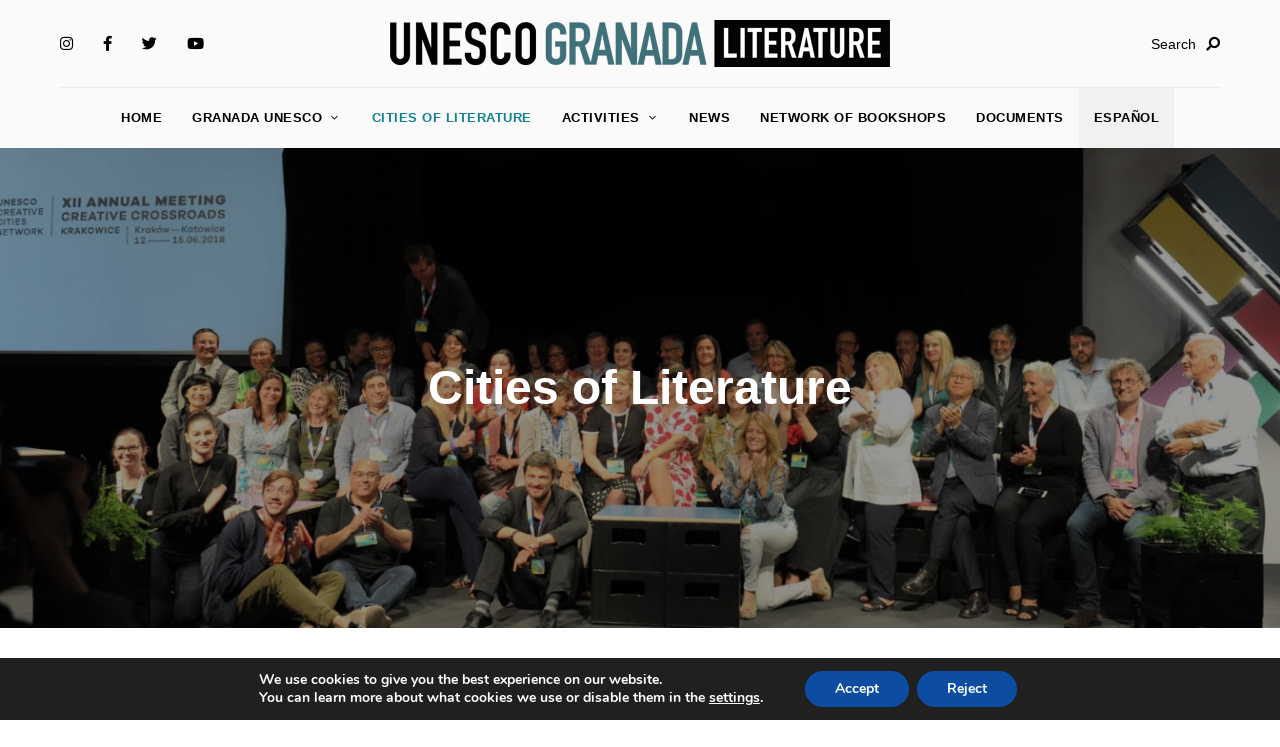

--- FILE ---
content_type: text/html; charset=UTF-8
request_url: https://granadaciudaddeliteratura.com/en/cities-of-literature/
body_size: 18972
content:
<!DOCTYPE html>
<html lang="en-US" class="no-js no-svg">
	<head>
		<meta charset="UTF-8">
		<meta name="viewport" content="width=device-width, initial-scale=1">
		<link rel="profile" href="//gmpg.org/xfn/11">
				<meta name='robots' content='index, follow, max-image-preview:large, max-snippet:-1, max-video-preview:-1' />
<link rel="alternate" href="https://granadaciudaddeliteratura.com/es/ciudades-de-literatura/" hreflang="es" />
<link rel="alternate" href="https://granadaciudaddeliteratura.com/en/cities-of-literature/" hreflang="en" />

	<!-- This site is optimized with the Yoast SEO plugin v26.7 - https://yoast.com/wordpress/plugins/seo/ -->
	<title>Cities of Literature</title>
	<meta name="description" content="Cities of Literature -" />
	<link rel="canonical" href="https://granadaciudaddeliteratura.com/en/cities-of-literature/" />
	<meta property="og:locale" content="en_US" />
	<meta property="og:locale:alternate" content="es_ES" />
	<meta property="og:type" content="article" />
	<meta property="og:title" content="Cities of Literature" />
	<meta property="og:description" content="Cities of Literature -" />
	<meta property="og:url" content="https://granadaciudaddeliteratura.com/en/cities-of-literature/" />
	<meta property="og:site_name" content="UNESCO Granada Literatura" />
	<meta property="article:publisher" content="https://www.facebook.com/Granada-Ciudad-de-Literatura-Unesco-1435692780058459/" />
	<meta property="article:modified_time" content="2022-01-27T12:56:19+00:00" />
	<meta property="og:image" content="https://granadaciudaddeliteratura.com/web/wp-content/uploads/2018/07/2018-06-13_Reunion-de-los-representantes-de-literatura.jpg" />
	<meta property="og:image:width" content="1600" />
	<meta property="og:image:height" content="1064" />
	<meta property="og:image:type" content="image/jpeg" />
	<meta name="twitter:card" content="summary_large_image" />
	<meta name="twitter:site" content="@ciudad_granada" />
	<meta name="twitter:label1" content="Est. reading time" />
	<meta name="twitter:data1" content="2 minutes" />
	<script type="application/ld+json" class="yoast-schema-graph">{"@context":"https://schema.org","@graph":[{"@type":"WebPage","@id":"https://granadaciudaddeliteratura.com/en/cities-of-literature/","url":"https://granadaciudaddeliteratura.com/en/cities-of-literature/","name":"Cities of Literature","isPartOf":{"@id":"https://granadaciudaddeliteratura.com/en/#website"},"primaryImageOfPage":{"@id":"https://granadaciudaddeliteratura.com/en/cities-of-literature/#primaryimage"},"image":{"@id":"https://granadaciudaddeliteratura.com/en/cities-of-literature/#primaryimage"},"thumbnailUrl":"https://granadaciudaddeliteratura.com/web/wp-content/uploads/2018/07/2018-06-13_Reunion-de-los-representantes-de-literatura.jpg","datePublished":"2016-02-11T11:19:52+00:00","dateModified":"2022-01-27T12:56:19+00:00","description":"Cities of Literature -","breadcrumb":{"@id":"https://granadaciudaddeliteratura.com/en/cities-of-literature/#breadcrumb"},"inLanguage":"en-US","potentialAction":[{"@type":"ReadAction","target":["https://granadaciudaddeliteratura.com/en/cities-of-literature/"]}]},{"@type":"ImageObject","inLanguage":"en-US","@id":"https://granadaciudaddeliteratura.com/en/cities-of-literature/#primaryimage","url":"https://granadaciudaddeliteratura.com/web/wp-content/uploads/2018/07/2018-06-13_Reunion-de-los-representantes-de-literatura.jpg","contentUrl":"https://granadaciudaddeliteratura.com/web/wp-content/uploads/2018/07/2018-06-13_Reunion-de-los-representantes-de-literatura.jpg","width":1600,"height":1064,"caption":"Foto de familia de los representantes de las Ciudades de Literatura en Cracovia"},{"@type":"BreadcrumbList","@id":"https://granadaciudaddeliteratura.com/en/cities-of-literature/#breadcrumb","itemListElement":[{"@type":"ListItem","position":1,"name":"Portada","item":"https://granadaciudaddeliteratura.com/en/"},{"@type":"ListItem","position":2,"name":"Cities of Literature"}]},{"@type":"WebSite","@id":"https://granadaciudaddeliteratura.com/en/#website","url":"https://granadaciudaddeliteratura.com/en/","name":"UNESCO Granada Literatura","description":"Primera ciudad de Literatura en lengua española","publisher":{"@id":"https://granadaciudaddeliteratura.com/en/#organization"},"potentialAction":[{"@type":"SearchAction","target":{"@type":"EntryPoint","urlTemplate":"https://granadaciudaddeliteratura.com/en/?s={search_term_string}"},"query-input":{"@type":"PropertyValueSpecification","valueRequired":true,"valueName":"search_term_string"}}],"inLanguage":"en-US"},{"@type":"Organization","@id":"https://granadaciudaddeliteratura.com/en/#organization","name":"Granada Ciudad de Literatura UNESCO","url":"https://granadaciudaddeliteratura.com/en/","logo":{"@type":"ImageObject","inLanguage":"en-US","@id":"https://granadaciudaddeliteratura.com/en/#/schema/logo/image/","url":"https://granadaciudaddeliteratura.com/web/wp-content/uploads/2021/06/Granada-UNESCO-CreativeCity-2014-Logo.png","contentUrl":"https://granadaciudaddeliteratura.com/web/wp-content/uploads/2021/06/Granada-UNESCO-CreativeCity-2014-Logo.png","width":400,"height":187,"caption":"Granada Ciudad de Literatura UNESCO"},"image":{"@id":"https://granadaciudaddeliteratura.com/en/#/schema/logo/image/"},"sameAs":["https://www.facebook.com/Granada-Ciudad-de-Literatura-Unesco-1435692780058459/","https://x.com/ciudad_granada","https://www.youtube.com/channel/UCHaZKcw8ENVMsZwVlOimMYA"]}]}</script>
	<!-- / Yoast SEO plugin. -->


<link rel="alternate" type="application/rss+xml" title="UNESCO Granada Literatura &raquo; Feed" href="https://granadaciudaddeliteratura.com/en/feed/" />
<link rel="alternate" type="application/rss+xml" title="UNESCO Granada Literatura &raquo; Comments Feed" href="https://granadaciudaddeliteratura.com/en/comments/feed/" />
<link rel="alternate" title="oEmbed (JSON)" type="application/json+oembed" href="https://granadaciudaddeliteratura.com/wp-json/oembed/1.0/embed?url=https%3A%2F%2Fgranadaciudaddeliteratura.com%2Fen%2Fcities-of-literature%2F&#038;lang=en" />
<link rel="alternate" title="oEmbed (XML)" type="text/xml+oembed" href="https://granadaciudaddeliteratura.com/wp-json/oembed/1.0/embed?url=https%3A%2F%2Fgranadaciudaddeliteratura.com%2Fen%2Fcities-of-literature%2F&#038;format=xml&#038;lang=en" />
<style id='wp-img-auto-sizes-contain-inline-css' type='text/css'>
img:is([sizes=auto i],[sizes^="auto," i]){contain-intrinsic-size:3000px 1500px}
/*# sourceURL=wp-img-auto-sizes-contain-inline-css */
</style>
<link rel='stylesheet' id='slick-css' href='https://granadaciudaddeliteratura.com/web/wp-content/themes/alpaca/assets/libs/slick/slick.min.css?ver=1.8.1' type='text/css' media='all' />
<link rel='stylesheet' id='font-awesome-all-css' href='https://granadaciudaddeliteratura.com/web/wp-content/themes/alpaca/assets/fonts/font-awesome/css/all.min.css?ver=dc9c11bb735d89bd02d8313549047e59' type='text/css' media='all' />
<link rel='stylesheet' id='elegant-font-css' href='https://granadaciudaddeliteratura.com/web/wp-content/themes/alpaca/assets/fonts/elegant-font/font.min.css?ver=dc9c11bb735d89bd02d8313549047e59' type='text/css' media='all' />
<style id='wp-block-library-inline-css' type='text/css'>
:root{--wp-block-synced-color:#7a00df;--wp-block-synced-color--rgb:122,0,223;--wp-bound-block-color:var(--wp-block-synced-color);--wp-editor-canvas-background:#ddd;--wp-admin-theme-color:#007cba;--wp-admin-theme-color--rgb:0,124,186;--wp-admin-theme-color-darker-10:#006ba1;--wp-admin-theme-color-darker-10--rgb:0,107,160.5;--wp-admin-theme-color-darker-20:#005a87;--wp-admin-theme-color-darker-20--rgb:0,90,135;--wp-admin-border-width-focus:2px}@media (min-resolution:192dpi){:root{--wp-admin-border-width-focus:1.5px}}.wp-element-button{cursor:pointer}:root .has-very-light-gray-background-color{background-color:#eee}:root .has-very-dark-gray-background-color{background-color:#313131}:root .has-very-light-gray-color{color:#eee}:root .has-very-dark-gray-color{color:#313131}:root .has-vivid-green-cyan-to-vivid-cyan-blue-gradient-background{background:linear-gradient(135deg,#00d084,#0693e3)}:root .has-purple-crush-gradient-background{background:linear-gradient(135deg,#34e2e4,#4721fb 50%,#ab1dfe)}:root .has-hazy-dawn-gradient-background{background:linear-gradient(135deg,#faaca8,#dad0ec)}:root .has-subdued-olive-gradient-background{background:linear-gradient(135deg,#fafae1,#67a671)}:root .has-atomic-cream-gradient-background{background:linear-gradient(135deg,#fdd79a,#004a59)}:root .has-nightshade-gradient-background{background:linear-gradient(135deg,#330968,#31cdcf)}:root .has-midnight-gradient-background{background:linear-gradient(135deg,#020381,#2874fc)}:root{--wp--preset--font-size--normal:16px;--wp--preset--font-size--huge:42px}.has-regular-font-size{font-size:1em}.has-larger-font-size{font-size:2.625em}.has-normal-font-size{font-size:var(--wp--preset--font-size--normal)}.has-huge-font-size{font-size:var(--wp--preset--font-size--huge)}.has-text-align-center{text-align:center}.has-text-align-left{text-align:left}.has-text-align-right{text-align:right}.has-fit-text{white-space:nowrap!important}#end-resizable-editor-section{display:none}.aligncenter{clear:both}.items-justified-left{justify-content:flex-start}.items-justified-center{justify-content:center}.items-justified-right{justify-content:flex-end}.items-justified-space-between{justify-content:space-between}.screen-reader-text{border:0;clip-path:inset(50%);height:1px;margin:-1px;overflow:hidden;padding:0;position:absolute;width:1px;word-wrap:normal!important}.screen-reader-text:focus{background-color:#ddd;clip-path:none;color:#444;display:block;font-size:1em;height:auto;left:5px;line-height:normal;padding:15px 23px 14px;text-decoration:none;top:5px;width:auto;z-index:100000}html :where(.has-border-color){border-style:solid}html :where([style*=border-top-color]){border-top-style:solid}html :where([style*=border-right-color]){border-right-style:solid}html :where([style*=border-bottom-color]){border-bottom-style:solid}html :where([style*=border-left-color]){border-left-style:solid}html :where([style*=border-width]){border-style:solid}html :where([style*=border-top-width]){border-top-style:solid}html :where([style*=border-right-width]){border-right-style:solid}html :where([style*=border-bottom-width]){border-bottom-style:solid}html :where([style*=border-left-width]){border-left-style:solid}html :where(img[class*=wp-image-]){height:auto;max-width:100%}:where(figure){margin:0 0 1em}html :where(.is-position-sticky){--wp-admin--admin-bar--position-offset:var(--wp-admin--admin-bar--height,0px)}@media screen and (max-width:600px){html :where(.is-position-sticky){--wp-admin--admin-bar--position-offset:0px}}

/*# sourceURL=wp-block-library-inline-css */
</style><style id='wp-block-heading-inline-css' type='text/css'>
h1:where(.wp-block-heading).has-background,h2:where(.wp-block-heading).has-background,h3:where(.wp-block-heading).has-background,h4:where(.wp-block-heading).has-background,h5:where(.wp-block-heading).has-background,h6:where(.wp-block-heading).has-background{padding:1.25em 2.375em}h1.has-text-align-left[style*=writing-mode]:where([style*=vertical-lr]),h1.has-text-align-right[style*=writing-mode]:where([style*=vertical-rl]),h2.has-text-align-left[style*=writing-mode]:where([style*=vertical-lr]),h2.has-text-align-right[style*=writing-mode]:where([style*=vertical-rl]),h3.has-text-align-left[style*=writing-mode]:where([style*=vertical-lr]),h3.has-text-align-right[style*=writing-mode]:where([style*=vertical-rl]),h4.has-text-align-left[style*=writing-mode]:where([style*=vertical-lr]),h4.has-text-align-right[style*=writing-mode]:where([style*=vertical-rl]),h5.has-text-align-left[style*=writing-mode]:where([style*=vertical-lr]),h5.has-text-align-right[style*=writing-mode]:where([style*=vertical-rl]),h6.has-text-align-left[style*=writing-mode]:where([style*=vertical-lr]),h6.has-text-align-right[style*=writing-mode]:where([style*=vertical-rl]){rotate:180deg}
/*# sourceURL=https://granadaciudaddeliteratura.com/web/wp-includes/blocks/heading/style.min.css */
</style>
<style id='global-styles-inline-css' type='text/css'>
:root{--wp--preset--aspect-ratio--square: 1;--wp--preset--aspect-ratio--4-3: 4/3;--wp--preset--aspect-ratio--3-4: 3/4;--wp--preset--aspect-ratio--3-2: 3/2;--wp--preset--aspect-ratio--2-3: 2/3;--wp--preset--aspect-ratio--16-9: 16/9;--wp--preset--aspect-ratio--9-16: 9/16;--wp--preset--color--black: #000000;--wp--preset--color--cyan-bluish-gray: #abb8c3;--wp--preset--color--white: #ffffff;--wp--preset--color--pale-pink: #f78da7;--wp--preset--color--vivid-red: #cf2e2e;--wp--preset--color--luminous-vivid-orange: #ff6900;--wp--preset--color--luminous-vivid-amber: #fcb900;--wp--preset--color--light-green-cyan: #7bdcb5;--wp--preset--color--vivid-green-cyan: #00d084;--wp--preset--color--pale-cyan-blue: #8ed1fc;--wp--preset--color--vivid-cyan-blue: #0693e3;--wp--preset--color--vivid-purple: #9b51e0;--wp--preset--gradient--vivid-cyan-blue-to-vivid-purple: linear-gradient(135deg,rgb(6,147,227) 0%,rgb(155,81,224) 100%);--wp--preset--gradient--light-green-cyan-to-vivid-green-cyan: linear-gradient(135deg,rgb(122,220,180) 0%,rgb(0,208,130) 100%);--wp--preset--gradient--luminous-vivid-amber-to-luminous-vivid-orange: linear-gradient(135deg,rgb(252,185,0) 0%,rgb(255,105,0) 100%);--wp--preset--gradient--luminous-vivid-orange-to-vivid-red: linear-gradient(135deg,rgb(255,105,0) 0%,rgb(207,46,46) 100%);--wp--preset--gradient--very-light-gray-to-cyan-bluish-gray: linear-gradient(135deg,rgb(238,238,238) 0%,rgb(169,184,195) 100%);--wp--preset--gradient--cool-to-warm-spectrum: linear-gradient(135deg,rgb(74,234,220) 0%,rgb(151,120,209) 20%,rgb(207,42,186) 40%,rgb(238,44,130) 60%,rgb(251,105,98) 80%,rgb(254,248,76) 100%);--wp--preset--gradient--blush-light-purple: linear-gradient(135deg,rgb(255,206,236) 0%,rgb(152,150,240) 100%);--wp--preset--gradient--blush-bordeaux: linear-gradient(135deg,rgb(254,205,165) 0%,rgb(254,45,45) 50%,rgb(107,0,62) 100%);--wp--preset--gradient--luminous-dusk: linear-gradient(135deg,rgb(255,203,112) 0%,rgb(199,81,192) 50%,rgb(65,88,208) 100%);--wp--preset--gradient--pale-ocean: linear-gradient(135deg,rgb(255,245,203) 0%,rgb(182,227,212) 50%,rgb(51,167,181) 100%);--wp--preset--gradient--electric-grass: linear-gradient(135deg,rgb(202,248,128) 0%,rgb(113,206,126) 100%);--wp--preset--gradient--midnight: linear-gradient(135deg,rgb(2,3,129) 0%,rgb(40,116,252) 100%);--wp--preset--font-size--small: 13px;--wp--preset--font-size--medium: 20px;--wp--preset--font-size--large: 36px;--wp--preset--font-size--x-large: 42px;--wp--preset--spacing--20: 0.44rem;--wp--preset--spacing--30: 0.67rem;--wp--preset--spacing--40: 1rem;--wp--preset--spacing--50: 1.5rem;--wp--preset--spacing--60: 2.25rem;--wp--preset--spacing--70: 3.38rem;--wp--preset--spacing--80: 5.06rem;--wp--preset--shadow--natural: 6px 6px 9px rgba(0, 0, 0, 0.2);--wp--preset--shadow--deep: 12px 12px 50px rgba(0, 0, 0, 0.4);--wp--preset--shadow--sharp: 6px 6px 0px rgba(0, 0, 0, 0.2);--wp--preset--shadow--outlined: 6px 6px 0px -3px rgb(255, 255, 255), 6px 6px rgb(0, 0, 0);--wp--preset--shadow--crisp: 6px 6px 0px rgb(0, 0, 0);}:where(.is-layout-flex){gap: 0.5em;}:where(.is-layout-grid){gap: 0.5em;}body .is-layout-flex{display: flex;}.is-layout-flex{flex-wrap: wrap;align-items: center;}.is-layout-flex > :is(*, div){margin: 0;}body .is-layout-grid{display: grid;}.is-layout-grid > :is(*, div){margin: 0;}:where(.wp-block-columns.is-layout-flex){gap: 2em;}:where(.wp-block-columns.is-layout-grid){gap: 2em;}:where(.wp-block-post-template.is-layout-flex){gap: 1.25em;}:where(.wp-block-post-template.is-layout-grid){gap: 1.25em;}.has-black-color{color: var(--wp--preset--color--black) !important;}.has-cyan-bluish-gray-color{color: var(--wp--preset--color--cyan-bluish-gray) !important;}.has-white-color{color: var(--wp--preset--color--white) !important;}.has-pale-pink-color{color: var(--wp--preset--color--pale-pink) !important;}.has-vivid-red-color{color: var(--wp--preset--color--vivid-red) !important;}.has-luminous-vivid-orange-color{color: var(--wp--preset--color--luminous-vivid-orange) !important;}.has-luminous-vivid-amber-color{color: var(--wp--preset--color--luminous-vivid-amber) !important;}.has-light-green-cyan-color{color: var(--wp--preset--color--light-green-cyan) !important;}.has-vivid-green-cyan-color{color: var(--wp--preset--color--vivid-green-cyan) !important;}.has-pale-cyan-blue-color{color: var(--wp--preset--color--pale-cyan-blue) !important;}.has-vivid-cyan-blue-color{color: var(--wp--preset--color--vivid-cyan-blue) !important;}.has-vivid-purple-color{color: var(--wp--preset--color--vivid-purple) !important;}.has-black-background-color{background-color: var(--wp--preset--color--black) !important;}.has-cyan-bluish-gray-background-color{background-color: var(--wp--preset--color--cyan-bluish-gray) !important;}.has-white-background-color{background-color: var(--wp--preset--color--white) !important;}.has-pale-pink-background-color{background-color: var(--wp--preset--color--pale-pink) !important;}.has-vivid-red-background-color{background-color: var(--wp--preset--color--vivid-red) !important;}.has-luminous-vivid-orange-background-color{background-color: var(--wp--preset--color--luminous-vivid-orange) !important;}.has-luminous-vivid-amber-background-color{background-color: var(--wp--preset--color--luminous-vivid-amber) !important;}.has-light-green-cyan-background-color{background-color: var(--wp--preset--color--light-green-cyan) !important;}.has-vivid-green-cyan-background-color{background-color: var(--wp--preset--color--vivid-green-cyan) !important;}.has-pale-cyan-blue-background-color{background-color: var(--wp--preset--color--pale-cyan-blue) !important;}.has-vivid-cyan-blue-background-color{background-color: var(--wp--preset--color--vivid-cyan-blue) !important;}.has-vivid-purple-background-color{background-color: var(--wp--preset--color--vivid-purple) !important;}.has-black-border-color{border-color: var(--wp--preset--color--black) !important;}.has-cyan-bluish-gray-border-color{border-color: var(--wp--preset--color--cyan-bluish-gray) !important;}.has-white-border-color{border-color: var(--wp--preset--color--white) !important;}.has-pale-pink-border-color{border-color: var(--wp--preset--color--pale-pink) !important;}.has-vivid-red-border-color{border-color: var(--wp--preset--color--vivid-red) !important;}.has-luminous-vivid-orange-border-color{border-color: var(--wp--preset--color--luminous-vivid-orange) !important;}.has-luminous-vivid-amber-border-color{border-color: var(--wp--preset--color--luminous-vivid-amber) !important;}.has-light-green-cyan-border-color{border-color: var(--wp--preset--color--light-green-cyan) !important;}.has-vivid-green-cyan-border-color{border-color: var(--wp--preset--color--vivid-green-cyan) !important;}.has-pale-cyan-blue-border-color{border-color: var(--wp--preset--color--pale-cyan-blue) !important;}.has-vivid-cyan-blue-border-color{border-color: var(--wp--preset--color--vivid-cyan-blue) !important;}.has-vivid-purple-border-color{border-color: var(--wp--preset--color--vivid-purple) !important;}.has-vivid-cyan-blue-to-vivid-purple-gradient-background{background: var(--wp--preset--gradient--vivid-cyan-blue-to-vivid-purple) !important;}.has-light-green-cyan-to-vivid-green-cyan-gradient-background{background: var(--wp--preset--gradient--light-green-cyan-to-vivid-green-cyan) !important;}.has-luminous-vivid-amber-to-luminous-vivid-orange-gradient-background{background: var(--wp--preset--gradient--luminous-vivid-amber-to-luminous-vivid-orange) !important;}.has-luminous-vivid-orange-to-vivid-red-gradient-background{background: var(--wp--preset--gradient--luminous-vivid-orange-to-vivid-red) !important;}.has-very-light-gray-to-cyan-bluish-gray-gradient-background{background: var(--wp--preset--gradient--very-light-gray-to-cyan-bluish-gray) !important;}.has-cool-to-warm-spectrum-gradient-background{background: var(--wp--preset--gradient--cool-to-warm-spectrum) !important;}.has-blush-light-purple-gradient-background{background: var(--wp--preset--gradient--blush-light-purple) !important;}.has-blush-bordeaux-gradient-background{background: var(--wp--preset--gradient--blush-bordeaux) !important;}.has-luminous-dusk-gradient-background{background: var(--wp--preset--gradient--luminous-dusk) !important;}.has-pale-ocean-gradient-background{background: var(--wp--preset--gradient--pale-ocean) !important;}.has-electric-grass-gradient-background{background: var(--wp--preset--gradient--electric-grass) !important;}.has-midnight-gradient-background{background: var(--wp--preset--gradient--midnight) !important;}.has-small-font-size{font-size: var(--wp--preset--font-size--small) !important;}.has-medium-font-size{font-size: var(--wp--preset--font-size--medium) !important;}.has-large-font-size{font-size: var(--wp--preset--font-size--large) !important;}.has-x-large-font-size{font-size: var(--wp--preset--font-size--x-large) !important;}
/*# sourceURL=global-styles-inline-css */
</style>

<link rel='stylesheet' id='alpaca-theme-style-css' href='https://granadaciudaddeliteratura.com/web/wp-content/themes/alpaca/assets/styles/front/main.min.css?ver=2021053001' type='text/css' media='all' />
<style id='wp-emoji-styles-inline-css' type='text/css'>

	img.wp-smiley, img.emoji {
		display: inline !important;
		border: none !important;
		box-shadow: none !important;
		height: 1em !important;
		width: 1em !important;
		margin: 0 0.07em !important;
		vertical-align: -0.1em !important;
		background: none !important;
		padding: 0 !important;
	}
/*# sourceURL=wp-emoji-styles-inline-css */
</style>
<style id='classic-theme-styles-inline-css' type='text/css'>
/*! This file is auto-generated */
.wp-block-button__link{color:#fff;background-color:#32373c;border-radius:9999px;box-shadow:none;text-decoration:none;padding:calc(.667em + 2px) calc(1.333em + 2px);font-size:1.125em}.wp-block-file__button{background:#32373c;color:#fff;text-decoration:none}
/*# sourceURL=/wp-includes/css/classic-themes.min.css */
</style>
<link rel='stylesheet' id='alpaca-child-theme-style-css' href='https://granadaciudaddeliteratura.com/web/wp-content/themes/alpaca-child/style.css?ver=dc9c11bb735d89bd02d8313549047e59' type='text/css' media='all' />
<style id='alpaca-child-theme-style-inline-css' type='text/css'>
:root { --primary-color: #108292; --primary-color-semi: rgba(16, 130, 146, 0.3); --heading-font: var(--system-font); } #secondary.sidebar.widget-area { height: 100%; } 
.entry-title {
	font-weight: 600;
}
 
.page-header .header-text .entry-title, .archive-title, .no-results .entry-title, .page-404 .entry-title {
	font-weight: 600;
}
 
h5.section-title {
	font-size: 30px;
	font-weight: 600;
	letter-spacing: 0.1em;
}
 
.section-sub-title {
	font-size: 24px;
}
/*# sourceURL=alpaca-child-theme-style-inline-css */
</style>
<link rel='stylesheet' id='fontawesome-css' href='https://granadaciudaddeliteratura.com/web/wp-content/plugins/media-grid/css/font-awesome/css/font-awesome.min.css?ver=4.3.0' type='text/css' media='all' />
<link rel='stylesheet' id='mg-custom-css-css' href='https://granadaciudaddeliteratura.com/web/wp-content/plugins/media-grid/css/custom.css?ver=4.2' type='text/css' media='all' />
<link rel='stylesheet' id='moove_gdpr_frontend-css' href='https://granadaciudaddeliteratura.com/web/wp-content/plugins/gdpr-cookie-compliance/dist/styles/gdpr-main.css?ver=5.0.9' type='text/css' media='all' />
<style id='moove_gdpr_frontend-inline-css' type='text/css'>
#moove_gdpr_cookie_modal,#moove_gdpr_cookie_info_bar,.gdpr_cookie_settings_shortcode_content{font-family:&#039;Nunito&#039;,sans-serif}#moove_gdpr_save_popup_settings_button{background-color:#373737;color:#fff}#moove_gdpr_save_popup_settings_button:hover{background-color:#000}#moove_gdpr_cookie_info_bar .moove-gdpr-info-bar-container .moove-gdpr-info-bar-content a.mgbutton,#moove_gdpr_cookie_info_bar .moove-gdpr-info-bar-container .moove-gdpr-info-bar-content button.mgbutton{background-color:#0c4da2}#moove_gdpr_cookie_modal .moove-gdpr-modal-content .moove-gdpr-modal-footer-content .moove-gdpr-button-holder a.mgbutton,#moove_gdpr_cookie_modal .moove-gdpr-modal-content .moove-gdpr-modal-footer-content .moove-gdpr-button-holder button.mgbutton,.gdpr_cookie_settings_shortcode_content .gdpr-shr-button.button-green{background-color:#0c4da2;border-color:#0c4da2}#moove_gdpr_cookie_modal .moove-gdpr-modal-content .moove-gdpr-modal-footer-content .moove-gdpr-button-holder a.mgbutton:hover,#moove_gdpr_cookie_modal .moove-gdpr-modal-content .moove-gdpr-modal-footer-content .moove-gdpr-button-holder button.mgbutton:hover,.gdpr_cookie_settings_shortcode_content .gdpr-shr-button.button-green:hover{background-color:#fff;color:#0c4da2}#moove_gdpr_cookie_modal .moove-gdpr-modal-content .moove-gdpr-modal-close i,#moove_gdpr_cookie_modal .moove-gdpr-modal-content .moove-gdpr-modal-close span.gdpr-icon{background-color:#0c4da2;border:1px solid #0c4da2}#moove_gdpr_cookie_info_bar span.moove-gdpr-infobar-allow-all.focus-g,#moove_gdpr_cookie_info_bar span.moove-gdpr-infobar-allow-all:focus,#moove_gdpr_cookie_info_bar button.moove-gdpr-infobar-allow-all.focus-g,#moove_gdpr_cookie_info_bar button.moove-gdpr-infobar-allow-all:focus,#moove_gdpr_cookie_info_bar span.moove-gdpr-infobar-reject-btn.focus-g,#moove_gdpr_cookie_info_bar span.moove-gdpr-infobar-reject-btn:focus,#moove_gdpr_cookie_info_bar button.moove-gdpr-infobar-reject-btn.focus-g,#moove_gdpr_cookie_info_bar button.moove-gdpr-infobar-reject-btn:focus,#moove_gdpr_cookie_info_bar span.change-settings-button.focus-g,#moove_gdpr_cookie_info_bar span.change-settings-button:focus,#moove_gdpr_cookie_info_bar button.change-settings-button.focus-g,#moove_gdpr_cookie_info_bar button.change-settings-button:focus{-webkit-box-shadow:0 0 1px 3px #0c4da2;-moz-box-shadow:0 0 1px 3px #0c4da2;box-shadow:0 0 1px 3px #0c4da2}#moove_gdpr_cookie_modal .moove-gdpr-modal-content .moove-gdpr-modal-close i:hover,#moove_gdpr_cookie_modal .moove-gdpr-modal-content .moove-gdpr-modal-close span.gdpr-icon:hover,#moove_gdpr_cookie_info_bar span[data-href]>u.change-settings-button{color:#0c4da2}#moove_gdpr_cookie_modal .moove-gdpr-modal-content .moove-gdpr-modal-left-content #moove-gdpr-menu li.menu-item-selected a span.gdpr-icon,#moove_gdpr_cookie_modal .moove-gdpr-modal-content .moove-gdpr-modal-left-content #moove-gdpr-menu li.menu-item-selected button span.gdpr-icon{color:inherit}#moove_gdpr_cookie_modal .moove-gdpr-modal-content .moove-gdpr-modal-left-content #moove-gdpr-menu li a span.gdpr-icon,#moove_gdpr_cookie_modal .moove-gdpr-modal-content .moove-gdpr-modal-left-content #moove-gdpr-menu li button span.gdpr-icon{color:inherit}#moove_gdpr_cookie_modal .gdpr-acc-link{line-height:0;font-size:0;color:transparent;position:absolute}#moove_gdpr_cookie_modal .moove-gdpr-modal-content .moove-gdpr-modal-close:hover i,#moove_gdpr_cookie_modal .moove-gdpr-modal-content .moove-gdpr-modal-left-content #moove-gdpr-menu li a,#moove_gdpr_cookie_modal .moove-gdpr-modal-content .moove-gdpr-modal-left-content #moove-gdpr-menu li button,#moove_gdpr_cookie_modal .moove-gdpr-modal-content .moove-gdpr-modal-left-content #moove-gdpr-menu li button i,#moove_gdpr_cookie_modal .moove-gdpr-modal-content .moove-gdpr-modal-left-content #moove-gdpr-menu li a i,#moove_gdpr_cookie_modal .moove-gdpr-modal-content .moove-gdpr-tab-main .moove-gdpr-tab-main-content a:hover,#moove_gdpr_cookie_info_bar.moove-gdpr-dark-scheme .moove-gdpr-info-bar-container .moove-gdpr-info-bar-content a.mgbutton:hover,#moove_gdpr_cookie_info_bar.moove-gdpr-dark-scheme .moove-gdpr-info-bar-container .moove-gdpr-info-bar-content button.mgbutton:hover,#moove_gdpr_cookie_info_bar.moove-gdpr-dark-scheme .moove-gdpr-info-bar-container .moove-gdpr-info-bar-content a:hover,#moove_gdpr_cookie_info_bar.moove-gdpr-dark-scheme .moove-gdpr-info-bar-container .moove-gdpr-info-bar-content button:hover,#moove_gdpr_cookie_info_bar.moove-gdpr-dark-scheme .moove-gdpr-info-bar-container .moove-gdpr-info-bar-content span.change-settings-button:hover,#moove_gdpr_cookie_info_bar.moove-gdpr-dark-scheme .moove-gdpr-info-bar-container .moove-gdpr-info-bar-content button.change-settings-button:hover,#moove_gdpr_cookie_info_bar.moove-gdpr-dark-scheme .moove-gdpr-info-bar-container .moove-gdpr-info-bar-content u.change-settings-button:hover,#moove_gdpr_cookie_info_bar span[data-href]>u.change-settings-button,#moove_gdpr_cookie_info_bar.moove-gdpr-dark-scheme .moove-gdpr-info-bar-container .moove-gdpr-info-bar-content a.mgbutton.focus-g,#moove_gdpr_cookie_info_bar.moove-gdpr-dark-scheme .moove-gdpr-info-bar-container .moove-gdpr-info-bar-content button.mgbutton.focus-g,#moove_gdpr_cookie_info_bar.moove-gdpr-dark-scheme .moove-gdpr-info-bar-container .moove-gdpr-info-bar-content a.focus-g,#moove_gdpr_cookie_info_bar.moove-gdpr-dark-scheme .moove-gdpr-info-bar-container .moove-gdpr-info-bar-content button.focus-g,#moove_gdpr_cookie_info_bar.moove-gdpr-dark-scheme .moove-gdpr-info-bar-container .moove-gdpr-info-bar-content a.mgbutton:focus,#moove_gdpr_cookie_info_bar.moove-gdpr-dark-scheme .moove-gdpr-info-bar-container .moove-gdpr-info-bar-content button.mgbutton:focus,#moove_gdpr_cookie_info_bar.moove-gdpr-dark-scheme .moove-gdpr-info-bar-container .moove-gdpr-info-bar-content a:focus,#moove_gdpr_cookie_info_bar.moove-gdpr-dark-scheme .moove-gdpr-info-bar-container .moove-gdpr-info-bar-content button:focus,#moove_gdpr_cookie_info_bar.moove-gdpr-dark-scheme .moove-gdpr-info-bar-container .moove-gdpr-info-bar-content span.change-settings-button.focus-g,span.change-settings-button:focus,button.change-settings-button.focus-g,button.change-settings-button:focus,#moove_gdpr_cookie_info_bar.moove-gdpr-dark-scheme .moove-gdpr-info-bar-container .moove-gdpr-info-bar-content u.change-settings-button.focus-g,#moove_gdpr_cookie_info_bar.moove-gdpr-dark-scheme .moove-gdpr-info-bar-container .moove-gdpr-info-bar-content u.change-settings-button:focus{color:#0c4da2}#moove_gdpr_cookie_modal .moove-gdpr-branding.focus-g span,#moove_gdpr_cookie_modal .moove-gdpr-modal-content .moove-gdpr-tab-main a.focus-g,#moove_gdpr_cookie_modal .moove-gdpr-modal-content .moove-gdpr-tab-main .gdpr-cd-details-toggle.focus-g{color:#0c4da2}#moove_gdpr_cookie_modal.gdpr_lightbox-hide{display:none}
/*# sourceURL=moove_gdpr_frontend-inline-css */
</style>
<script type="text/javascript" src="https://granadaciudaddeliteratura.com/web/wp-content/themes/alpaca/assets/scripts/libs/modernizr.min.js?ver=3.3.1" id="modernizr-js"></script>
<script type="text/javascript" src="https://granadaciudaddeliteratura.com/web/wp-includes/js/jquery/jquery.min.js?ver=3.7.1" id="jquery-core-js"></script>
<script type="text/javascript" src="https://granadaciudaddeliteratura.com/web/wp-includes/js/jquery/jquery-migrate.min.js?ver=3.4.1" id="jquery-migrate-js"></script>
<link rel="https://api.w.org/" href="https://granadaciudaddeliteratura.com/wp-json/" /><link rel="alternate" title="JSON" type="application/json" href="https://granadaciudaddeliteratura.com/wp-json/wp/v2/pages/108" /><link rel="EditURI" type="application/rsd+xml" title="RSD" href="https://granadaciudaddeliteratura.com/web/xmlrpc.php?rsd" />
<link rel="icon" href="https://granadaciudaddeliteratura.com/web/wp-content/uploads/2021/06/cropped-Granada-CiudadDeLiteratura-UNESCO-Icono-32x32.jpg" sizes="32x32" />
<link rel="icon" href="https://granadaciudaddeliteratura.com/web/wp-content/uploads/2021/06/cropped-Granada-CiudadDeLiteratura-UNESCO-Icono-192x192.jpg" sizes="192x192" />
<link rel="apple-touch-icon" href="https://granadaciudaddeliteratura.com/web/wp-content/uploads/2021/06/cropped-Granada-CiudadDeLiteratura-UNESCO-Icono-180x180.jpg" />
<meta name="msapplication-TileImage" content="https://granadaciudaddeliteratura.com/web/wp-content/uploads/2021/06/cropped-Granada-CiudadDeLiteratura-UNESCO-Icono-270x270.jpg" />
	<link rel='stylesheet' id='justified-gallery-css' href='https://granadaciudaddeliteratura.com/web/wp-content/themes/alpaca/assets/libs/justified-gallery/justifiedGallery.min.css?ver=3.6.3' type='text/css' media='all' />
</head>

	<body data-rsssl=1 class="wp-singular page-template-default page page-id-108 wp-custom-logo wp-embed-responsive wp-theme-alpaca wp-child-theme-alpaca-child posts-enter-animation light-color site-header-horizontal site-header-horizontal-2">
						<header id="masthead"  class="site-header light-color">
	<div class="site-header-main">
		<div class="container">
			<div class="site-branding">
            <a href="https://granadaciudaddeliteratura.com/en/" class="custom-logo-link"><img width="500" height="47" src="https://granadaciudaddeliteratura.com/web/wp-content/uploads/2021/06/Granada-CiudadDeLiteratura-UNESCO-HeaderLogo.png" class="custom-logo desktop-logo light-logo" alt="Granada Ciudad de Literatura UNESCO" decoding="async" srcset="https://granadaciudaddeliteratura.com/web/wp-content/uploads/2021/06/Granada-CiudadDeLiteratura-UNESCO-HeaderLogo.png 500w, https://granadaciudaddeliteratura.com/web/wp-content/uploads/2021/06/Granada-CiudadDeLiteratura-UNESCO-HeaderLogo-300x28.png 300w, https://granadaciudaddeliteratura.com/web/wp-content/uploads/2021/06/Granada-CiudadDeLiteratura-UNESCO-HeaderLogo-370x35.png 370w, https://granadaciudaddeliteratura.com/web/wp-content/uploads/2021/06/Granada-CiudadDeLiteratura-UNESCO-HeaderLogo-255x24.png 255w" sizes="255px" data-loftocean-lazy-load-sizes="(max-width: 500px) 100vw, 500px" data-loftocean-loading-image="on" /><img width="250" height="24" src="https://granadaciudaddeliteratura.com/web/wp-content/uploads/2021/06/Granada-CiudadDeLiteratura-UNESCO-HeaderLogo.png" class="custom-logo mobile-logo light-logo" alt="Granada Ciudad de Literatura UNESCO" decoding="async" srcset="https://granadaciudaddeliteratura.com/web/wp-content/uploads/2021/06/Granada-CiudadDeLiteratura-UNESCO-HeaderLogo.png 500w, https://granadaciudaddeliteratura.com/web/wp-content/uploads/2021/06/Granada-CiudadDeLiteratura-UNESCO-HeaderLogo-300x28.png 300w, https://granadaciudaddeliteratura.com/web/wp-content/uploads/2021/06/Granada-CiudadDeLiteratura-UNESCO-HeaderLogo-370x35.png 370w, https://granadaciudaddeliteratura.com/web/wp-content/uploads/2021/06/Granada-CiudadDeLiteratura-UNESCO-HeaderLogo-255x24.png 255w" sizes="255px" data-loftocean-lazy-load-sizes="(max-width: 250px) 100vw, 250px" data-loftocean-loading-image="on" /><img width="500" height="47" src="https://granadaciudaddeliteratura.com/web/wp-content/uploads/2021/06/Granada-CiudadDeLiteratura-UNESCO-HeaderLogo.png" class="custom-logo desktop-logo dark-logo" alt="Granada Ciudad de Literatura UNESCO" decoding="async" srcset="https://granadaciudaddeliteratura.com/web/wp-content/uploads/2021/06/Granada-CiudadDeLiteratura-UNESCO-HeaderLogo.png 500w, https://granadaciudaddeliteratura.com/web/wp-content/uploads/2021/06/Granada-CiudadDeLiteratura-UNESCO-HeaderLogo-300x28.png 300w, https://granadaciudaddeliteratura.com/web/wp-content/uploads/2021/06/Granada-CiudadDeLiteratura-UNESCO-HeaderLogo-370x35.png 370w, https://granadaciudaddeliteratura.com/web/wp-content/uploads/2021/06/Granada-CiudadDeLiteratura-UNESCO-HeaderLogo-255x24.png 255w" sizes="255px" data-loftocean-lazy-load-sizes="(max-width: 500px) 100vw, 500px" data-loftocean-loading-image="on" /><img width="250" height="24" src="https://granadaciudaddeliteratura.com/web/wp-content/uploads/2021/06/Granada-CiudadDeLiteratura-UNESCO-HeaderLogo.png" class="custom-logo mobile-logo dark-logo" alt="Granada Ciudad de Literatura UNESCO" decoding="async" srcset="https://granadaciudaddeliteratura.com/web/wp-content/uploads/2021/06/Granada-CiudadDeLiteratura-UNESCO-HeaderLogo.png 500w, https://granadaciudaddeliteratura.com/web/wp-content/uploads/2021/06/Granada-CiudadDeLiteratura-UNESCO-HeaderLogo-300x28.png 300w, https://granadaciudaddeliteratura.com/web/wp-content/uploads/2021/06/Granada-CiudadDeLiteratura-UNESCO-HeaderLogo-370x35.png 370w, https://granadaciudaddeliteratura.com/web/wp-content/uploads/2021/06/Granada-CiudadDeLiteratura-UNESCO-HeaderLogo-255x24.png 255w" sizes="255px" data-loftocean-lazy-load-sizes="(max-width: 250px) 100vw, 250px" data-loftocean-loading-image="on" /></a>
        <div class="site-titles hide-title-tagline">
        <p class="site-title">
            <a href="https://granadaciudaddeliteratura.com/en/" rel="home">UNESCO Granada Literatura</a>
        </p>            <div class="site-description">Primera ciudad de Literatura en lengua española</div>     </div>
</div><!-- end of .site-branding -->
			<div class="header-section-misc left">
				<nav id="site-header-social-menu-wrap" class="social-navigation"><ul id="site-header-social-menu" class="social-nav menu"><li id="menu-item-8518" class="menu-item menu-item-type-custom menu-item-object-custom menu-item-8518"><a target="_blank" href="https://www.instagram.com/granadacityoflit/">Instagram</a></li>
<li id="menu-item-3576" class="menu-item menu-item-type-custom menu-item-object-custom menu-item-3576"><a target="_blank" href="https://www.facebook.com/Granada-Ciudad-de-Literatura-Unesco-1435692780058459/">Facebook</a></li>
<li id="menu-item-3577" class="menu-item menu-item-type-custom menu-item-object-custom menu-item-3577"><a target="_blank" href="https://twitter.com/ciudad_granada">Twitter</a></li>
<li id="menu-item-3609" class="menu-item menu-item-type-custom menu-item-object-custom menu-item-3609"><a target="_blank" href="https://www.youtube.com/channel/UCHaZKcw8ENVMsZwVlOimMYA">Youtube</a></li>
</ul></nav>	            <button id="menu-toggle" class="menu-toggle">Menu</button>
			</div>

	        <div class="header-section-misc right">
								    <div class="header-section-more">
                		<div class="header-more-btn popup-search-btn">
			<span class="btn-label">Search</span>
			<span class="btn-label hover">Search</span>
		</div>
                        	</div>	        </div><!-- end of .misc right -->
		</div>
		<div class="container menu-container"><nav id="horizontal-site-header-navigation" class="main-navigation"><ul id="horizontal-site-header-main-menu" class="primary-menu"><li id="menu-item-3642" class="menu-item menu-item-type-custom menu-item-object-custom menu-item-home menu-item-3642"><a href="https://granadaciudaddeliteratura.com/en/">Home</a></li>
<li id="menu-item-113" class="menu-item menu-item-type-post_type menu-item-object-page menu-item-has-children menu-item-113"><a href="https://granadaciudaddeliteratura.com/en/granada-city-of-literature/">Granada UNESCO</a>
<ul class="sub-menu hide">
	<li id="menu-item-4088" class="menu-item menu-item-type-post_type menu-item-object-page menu-item-4088"><a href="https://granadaciudaddeliteratura.com/en/granada-city-of-literature/">Granada is a City of Literature</a></li>
	<li id="menu-item-1178" class="menu-item menu-item-type-post_type menu-item-object-page menu-item-1178"><a href="https://granadaciudaddeliteratura.com/en/literary-granada/">Who’s who? Literary Granada</a></li>
	<li id="menu-item-4581" class="menu-item menu-item-type-post_type menu-item-object-page menu-item-4581"><a href="https://granadaciudaddeliteratura.com/en/granada-cultural-agenda/">Granada Cultural Agenda</a></li>
</ul>
</li>
<li id="menu-item-114" class="menu-item menu-item-type-post_type menu-item-object-page current-menu-item page_item page-item-108 current_page_item menu-item-114"><a href="https://granadaciudaddeliteratura.com/en/cities-of-literature/" aria-current="page">Cities of Literature</a></li>
<li id="menu-item-2033" class="mega-menu cat-list column-5 menu-item menu-item-type-post_type menu-item-object-page menu-item-has-children menu-item-2033"><a href="https://granadaciudaddeliteratura.com/en/activities/">Activities</a>
<ul class="sub-menu hide">
	<li id="menu-item-1181" class="menu-item menu-item-type-taxonomy menu-item-object-category menu-item-1181"><div class="cat"><a href="https://granadaciudaddeliteratura.com/en/category/audiovisual-eng/"><div style="background-image: url(https://granadaciudaddeliteratura.com/web/wp-content/uploads/2015/04/2015-04-24_Presen_Video_Grana_C_Lit_UNESCO-2-2.jpg);" class="cat-bg"></div> <div class="cat-meta"><span class="category-name">Audiovisual</span></div></a></div></li>
	<li id="menu-item-4092" class="menu-item menu-item-type-taxonomy menu-item-object-category menu-item-4092"><div class="cat"><a href="https://granadaciudaddeliteratura.com/en/category/workshops-en/"><div style="background-image: url(https://granadaciudaddeliteratura.com/web/wp-content/uploads/2017/04/2017-04-26_Taller_Lorca_Sentidos-1pqVERSIONWEB.jpg);" class="cat-bg"></div> <div class="cat-meta"><span class="category-name">Workshops</span></div></a></div></li>
	<li id="menu-item-4090" class="menu-item menu-item-type-taxonomy menu-item-object-category menu-item-4090"><div class="cat"><a href="https://granadaciudaddeliteratura.com/en/category/literary-conversations/"><div style="background-image: url(https://granadaciudaddeliteratura.com/web/wp-content/uploads/2016/04/2016-04-25-Conversacion-Jean-Canavaggio_web.jpg);" class="cat-bg"></div> <div class="cat-meta"><span class="category-name">Conversations</span></div></a></div></li>
	<li id="menu-item-4091" class="menu-item menu-item-type-taxonomy menu-item-object-category menu-item-4091"><div class="cat"><a href="https://granadaciudaddeliteratura.com/en/category/residencies/"><div style="background-image: url(https://granadaciudaddeliteratura.com/web/wp-content/uploads/2021/06/Albaicin-Residencias-255x171.jpg); filter: blur(5px);" data-loftocean-image="1" data-loftocean-normal-image="https://granadaciudaddeliteratura.com/web/wp-content/uploads/2021/06/Albaicin-Residencias-550x368.jpg" data-loftocean-retina-image="https://granadaciudaddeliteratura.com/web/wp-content/uploads/2021/06/Albaicin-Residencias-1200x803.jpg" class="cat-bg"></div> <div class="cat-meta"><span class="category-name">Residencies</span></div></a></div></li>
</ul>
</li>
<li id="menu-item-3669" class="menu-item menu-item-type-taxonomy menu-item-object-category menu-item-3669"><a href="https://granadaciudaddeliteratura.com/en/category/news/">News</a></li>
<li id="menu-item-354" class="menu-item menu-item-type-post_type menu-item-object-page menu-item-354"><a href="https://granadaciudaddeliteratura.com/en/network-of-bookshops/">Network of Bookshops</a></li>
<li id="menu-item-1661" class="menu-item menu-item-type-taxonomy menu-item-object-category menu-item-1661"><a href="https://granadaciudaddeliteratura.com/en/category/documents/">Documents</a></li>
<li id="menu-item-1183-es" class="lang-item lang-item-3 lang-item-es lang-item-first menu-item menu-item-type-custom menu-item-object-custom menu-item-1183-es"><a href="https://granadaciudaddeliteratura.com/es/ciudades-de-literatura/" hreflang="es-ES" lang="es-ES">Español</a></li>
</ul></nav></div>			</div>
</header>
		<div id="page">
			<div id="content"  class="site-content">

<header class="entry-header page-header overlay-header">
    	<div class="header-img featured-img parallax-scroll intro-animation">
		<div class="header-img-container">
								<div class="featured-img-container" style="background-image: url(https://granadaciudaddeliteratura.com/web/wp-content/uploads/2018/07/2018-06-13_Reunion-de-los-representantes-de-literatura.jpg);"></div> 		</div>
	</div>
    	<div class="header-text">
        		<h1 class="entry-title">Cities of Literature</h1>        	</div>
</header>
    <div class="main">
    	<div class="container">
    		<div id="primary" class="primary content-area">
    			<article class="post-108 page type-page status-publish has-post-thumbnail hentry single-post-wrapper">
    				<div class="article-content">    					<div class="entry-content">
<h6 class="wp-block-heading"><strong><span style="color:#0c8891" class="has-inline-color">Angoulême</span></strong><br>France (<a href="https://en.unesco.org/creative-cities/angouleme" target="_blank" rel="noreferrer noopener">2019</a>) &#8211; <a href="https://creativebd.angouleme.fr/" target="_blank" rel="noreferrer noopener">Web</a> | <a href="https://www.facebook.com/angoulemecreative/" target="_blank" rel="noreferrer noopener">Facebook</a> | <a href="https://twitter.com/angoulemecrea" target="_blank" rel="noreferrer noopener">Twitter</a> | <a href="https://www.instagram.com/angoulemecreative/" target="_blank" rel="noreferrer noopener">Instagram</a></h6>



<h6 class="wp-block-heading"><strong><span style="color:#0c8891" class="has-inline-color">Baghdad</span></strong><br>Iraq (<a href="https://en.unesco.org/creative-cities/baghdad" target="_blank" rel="noreferrer noopener">2015</a>) &#8211; <a href="https://www.facebook.com/baghdadcol/?fref=photo" target="_blank" rel="noreferrer noopener">Facebook</a> | <a href="https://twitter.com/UNESCOIraq" target="_blank" rel="noreferrer noopener">Twitter</a> | <a href="https://www.instagram.com/baghdad_city_of_literature/" target="_blank" rel="noreferrer noopener">Instagram</a> | <a href="https://www.youtube.com/channel/UCOmV_OjbWJzBe4vmrd9KYqg" target="_blank" rel="noreferrer noopener">YouTube</a></h6>



<h6 class="wp-block-heading"><strong><span style="color:#0c8891" class="has-inline-color">Barcelona</span></strong><br>Spain (<a href="https://en.unesco.org/creative-cities/barcelona" target="_blank" rel="noreferrer noopener">2015</a>) &#8211; <a href="http://ajuntament.barcelona.cat/ciutatdelaliteratura/es" target="_blank" rel="noreferrer noopener">Web</a> | <a href="https://www.facebook.com/bcnliteratura/" target="_blank" rel="noreferrer noopener">Facebook</a> | <a href="https://twitter.com/bcnliteratura" target="_blank" rel="noreferrer noopener">Twitter</a> | <a href="https://www.instagram.com/bcnliteratura/" target="_blank" rel="noreferrer noopener">Instagram</a> | <a href="https://www.youtube.com/channel/UCDUtNxMM4ESvz_k3bK-5N6w" target="_blank" rel="noreferrer noopener">YouTube</a></h6>



<h6 class="wp-block-heading"><strong><span style="color:#0c8891" class="has-inline-color">Beirut</span></strong><br>Lebanon (<a href="https://en.unesco.org/creative-cities/beirut" target="_blank" rel="noreferrer noopener">2019</a>)</h6>



<h6 class="wp-block-heading"><strong><span style="color:#0c8891" class="has-inline-color">Bucheon</span></strong><br>South Korea (<a href="https://en.unesco.org/creative-cities/bucheon" target="_blank" rel="noreferrer noopener">2017</a>) &#8211; <a href="http://bucheoncityofliterature.or.kr/site/main/unesco?fbclid=IwAR379vDRk31u635u-854-24JIHUipd7oZ4G8pM3VBQsC08lqyY5WW-eMT2Q" target="_blank" rel="noreferrer noopener">Web</a> | <a href="https://www.facebook.com/BucheonUNESCOCityofLiterature/" target="_blank" rel="noreferrer noopener">Facebook</a> | <a href="https://twitter.com/BucheonL" target="_blank" rel="noreferrer noopener">Twitter</a> | <a href="https://www.instagram.com/culturecity_bucheon/" target="_blank" rel="noreferrer noopener">Instagram</a></h6>



<h6 class="wp-block-heading"><strong><span style="color:#0c8891" class="has-inline-color">Dublin</span></strong><br>Ireland&nbsp;(<a href="https://en.unesco.org/creative-cities/dublin" target="_blank" rel="noreferrer noopener">2010</a>) &#8211;&nbsp; <a href="http://www.dublincityofliterature.ie/" target="_blank" rel="noreferrer noopener">Web </a>| <a href="https://www.facebook.com/dublincityofliterature/?ref=br_rs" target="_blank" rel="noreferrer noopener">Facebook</a> | <a href="https://twitter.com/DublinCityofLit" target="_blank" rel="noreferrer noopener">Twitter</a>&nbsp;| <a href="https://www.instagram.com/dublincityoflit/" target="_blank" rel="noreferrer noopener">Instagram</a> | <a href="https://www.youtube.com/channel/UCVZQ6Y60nTmyVndbjNHdB2A" target="_blank" rel="noreferrer noopener">YouTube</a></h6>



<h6 class="wp-block-heading"><span style="color:#0c8891" class="has-inline-color"><strong>Dunedin</strong></span><br>New Zealand (<a href="https://en.unesco.org/creative-cities/dunedin" target="_blank" rel="noreferrer noopener">2014</a>) &#8211; <a href="https://www.cityofliterature.co.nz/" target="_blank" rel="noreferrer noopener">Web</a> | <a href="https://www.facebook.com/cityofliteraturenz/" target="_blank" rel="noreferrer noopener">Facebook</a> | <a href="https://twitter.com/acityofstories" target="_blank" rel="noreferrer noopener">Twitter</a> | <a href="https://www.instagram.com/dunedinnz/" target="_blank" rel="noreferrer noopener">Instagram</a> | <a href="https://www.youtube.com/channel/UCwLJKyTad8EnhsI9r2ReLkg" target="_blank" rel="noreferrer noopener">YouTube</a></h6>



<h6 class="wp-block-heading"><strong><span style="color:#0c8891" class="has-inline-color">Durban</span></strong><br>South Africa (<a href="https://en.unesco.org/creative-cities/durban" target="_blank" rel="noreferrer noopener">2017</a>) &#8211; <a href="http://www.durban.gov.za/Pages/default.aspx" target="_blank" rel="noreferrer noopener">Web</a> | <a href="https://twitter.com/UnescoDurban" target="_blank" rel="noreferrer noopener">Twitter</a> | <a href="https://www.instagram.com/durbancityoflit/" target="_blank" rel="noreferrer noopener">Instagram</a></h6>



<h6 class="wp-block-heading"><span style="color:#0c8891" class="has-inline-color"><strong>Edinburgh</strong></span><br>United Kingdom (<a href="https://en.unesco.org/creative-cities/edinburgh" target="_blank" rel="noreferrer noopener">2004</a>)&nbsp;&#8211; &nbsp;<a href="https://cityofliterature.com/" target="_blank" rel="noreferrer noopener">Web</a> | <a href="https://www.facebook.com/edinburghcityofliterature/" target="_blank" rel="noreferrer noopener">Facebook</a> | <a href="https://twitter.com/EdinCityofLit" target="_blank" rel="noreferrer noopener">Twitter</a>&nbsp;| <a href="https://www.instagram.com/edincityoflit/" target="_blank" rel="noreferrer noopener">Instagram</a> | <a href="https://www.youtube.com/channel/UC6lhGvgUNAraIVzPtqe8YTw" target="_blank" rel="noreferrer noopener">YouTube</a></h6>



<h6 class="wp-block-heading"><strong><span style="color:#0c8891" class="has-inline-color">Exeter</span></strong><br>United Kingdom (<a href="https://en.unesco.org/creative-cities/exeter" target="_blank" rel="noreferrer noopener">2019</a>) &#8211; <a href="https://www.exetercityofliterature.com/" target="_blank" rel="noreferrer noopener">Web</a> | <a href="https://www.facebook.com/ExeterCityofLit" target="_blank" rel="noreferrer noopener">Facebook</a> | <a href="https://twitter.com/ExeterCityofLit" target="_blank" rel="noreferrer noopener">Twitter</a> | <a href="https://www.instagram.com/exetercityoflit/" target="_blank" rel="noreferrer noopener">Instagram</a></h6>



<h6 class="wp-block-heading"><strong><span style="color:#0c8891" class="has-inline-color">Gothenburg</span></strong><br>Sweden (<a href="https://en.unesco.org/creative-cities/gothenburg" target="_blank" rel="noreferrer noopener">2021</a>) &#8211; <a href="https://www.government.se/press-releases/2021/11/gothenburg-to-become-swedens-first-literature-city-in-unesco-creative-cities-network/#:~:text=Gothenburg%20to%20become%20Sweden's%20first%20literature%20city%20in%20UNESCO%20Creative%20Cities%20Network,-Published%2009%20November&amp;text=Gothenburg%20has%20been%20admitted%20to,city%20in%20the%20UNESCO%20network.&amp;text=The%20global%20network%20currently%20comprises%20295%20cities." target="_blank" rel="noreferrer noopener">Web</a></h6>



<h6 class="wp-block-heading"><strong><span style="color:#0c8891" class="has-inline-color">Granada</span></strong><br>Spain (<a href="https://en.unesco.org/creative-cities/granada" target="_blank" rel="noreferrer noopener">2014</a>)&nbsp;&#8211; &nbsp;<a href="https://granadaciudaddeliteratura.com/es/">Web</a> | <a href="https://www.facebook.com/Granada-Ciudad-de-Literatura-Unesco-1435692780058459/" target="_blank" rel="noreferrer noopener">Facebook</a> | <a href="https://twitter.com/ciudad_granada" target="_blank" rel="noreferrer noopener">Twitter</a> | <a href="https://www.instagram.com/granadacityoflit/" target="_blank" rel="noreferrer noopener">Instagram </a>| <a href="https://www.youtube.com/channel/UCHaZKcw8ENVMsZwVlOimMYA" target="_blank" rel="noreferrer noopener">YouTube</a></h6>



<h6 class="wp-block-heading"><strong><span style="color:#0c8891" class="has-inline-color">Heidelberg</span></strong><br>Germany (<a href="https://en.unesco.org/creative-cities/heidelberg" target="_blank" rel="noreferrer noopener">2014</a>) &#8211; <a href="https://www.heidelberg.de/english,Len/Home/Go+out/Unesco+City+of+Literature.html" target="_blank" rel="noreferrer noopener">Web</a> | <a href="https://www.facebook.com/LiteraturstadtHeidelberg/" target="_blank" rel="noreferrer noopener">Facebook</a> | <a href="https://www.instagram.com/unescocreativecityheidelberg/" target="_blank" rel="noreferrer noopener">Instagram</a></h6>



<h6 class="wp-block-heading"><strong><span style="color:#0c8891" class="has-inline-color">Iowa City</span></strong><br>United States (<a href="https://en.unesco.org/creative-cities/iowa-city" target="_blank" rel="noreferrer noopener">2008</a>)&nbsp;&#8211; &nbsp;<a href="http://www.iowacityofliterature.org" target="_blank" rel="noreferrer noopener">Web</a> | <a href="https://www.facebook.com/CityofLiterature/" target="_blank" rel="noreferrer noopener">Facebook</a> | <a href="https://twitter.com/IowaCityofLit" target="_blank" rel="noreferrer noopener">Twitter</a>&nbsp;| <a href="https://www.instagram.com/iowacityoflit/" target="_blank" rel="noreferrer noopener">Instagram</a> | <a href="https://www.youtube.com/c/iowacityunescocityofliterature" target="_blank" rel="noreferrer noopener">YouTube</a></h6>



<h6 class="wp-block-heading"><strong><span style="color:#0c8891" class="has-inline-color">Jakarta</span></strong><br>Indonesia (<a href="https://en.unesco.org/creative-cities/jakarta" target="_blank" rel="noreferrer noopener">2021</a>) &#8211; <a href="https://jakarta.go.id/" target="_blank" rel="noreferrer noopener">Web</a></h6>



<h6 class="wp-block-heading"><strong><span style="color:#0c8891" class="has-inline-color">Krakow</span></strong><br>Poland (<a href="https://en.unesco.org/creative-cities/krakow" target="_blank" rel="noreferrer noopener">2013</a>) &#8211; <a href="http://krakowcityofliterature.com/" target="_blank" rel="noreferrer noopener">Web</a> | <a href="https://www.facebook.com/KrakowMiastoLiteraturyUNESCO/" target="_blank" rel="noreferrer noopener">Facebook</a> | <a href="https://www.instagram.com/krakowcityofliterature/" target="_blank" rel="noreferrer noopener">Instagram</a> | <a href="https://www.youtube.com/playlist?list=PLq_blACKj_-xbxB6PXGLPul-Dpqnk_RHz" target="_blank" rel="noreferrer noopener">YouTube</a></h6>



<h6 class="wp-block-heading"><span style="color:#0c8891" class="has-inline-color"><strong>Kuhmo</strong></span><br>Finland (<a href="https://en.unesco.org/creative-cities/kuhmo" target="_blank" rel="noreferrer noopener">2019</a>) &#8211; <a href="https://www.kuhmo.fi/" target="_blank" rel="noreferrer noopener">Web</a> | <a href="https://www.facebook.com/kuhmocityofliterature/" target="_blank" rel="noreferrer noopener">Facebook</a> | <a href="https://www.instagram.com/kirjallisuuskaupunkikuhmo/" target="_blank" rel="noreferrer noopener">Instagram</a> | <a href="https://www.youtube.com/channel/UC9XTi42fKcnnxC8e6Dj3-XQ" target="_blank" rel="noreferrer noopener">YouTube</a></h6>



<h6 class="wp-block-heading"><strong><span style="color:#0c8891" class="has-inline-color">Lahore</span></strong><br>Pakistan (<a href="https://en.unesco.org/creative-cities/lahore" target="_blank" rel="noreferrer noopener">2019</a>) &#8211; <a href="https://lahorelitfest.com/" target="_blank" rel="noreferrer noopener">Web</a> | <a href="https://www.facebook.com/Lahore-Literature-City-101303967988992" target="_blank" rel="noreferrer noopener">Facebook</a> | <a href="https://twitter.com/lhrcityoflit?lang=es" target="_blank" rel="noreferrer noopener">Twitter</a> | <a href="https://www.instagram.com/lhrcityoflit/" target="_blank" rel="noreferrer noopener">Instagram</a> | <a href="https://www.youtube.com/channel/UCYe5nY73PFO_CMiBnOkcctw" target="_blank" rel="noreferrer noopener">YouTube</a></h6>



<h6 class="wp-block-heading"><strong><span style="color:#0c8891" class="has-inline-color">Leewarden</span></strong><br>Netherlands (<a href="https://en.unesco.org/creative-cities/leeuwarden" target="_blank" rel="noreferrer noopener">2019</a>) &#8211; <a href="https://www.leeuwardencityofliterature.nl/" target="_blank" rel="noreferrer noopener">Web</a> | <a href="https://www.facebook.com/LeeuwardenCityofLiterature/" target="_blank" rel="noreferrer noopener">Facebook</a> | <a href="https://twitter.com/LwdLiterature" target="_blank" rel="noreferrer noopener">Twitter</a> | <a href="https://www.instagram.com/leeuwardencityofliterature/" target="_blank" rel="noreferrer noopener">Instagram</a> | <a href="https://www.youtube.com/channel/UCjD2HXDA5crebKw3m6NaOGw" target="_blank" rel="noreferrer noopener">YouTube</a></h6>



<h6 class="wp-block-heading"><strong><span style="color:#0c8891" class="has-inline-color">Ljubljana</span></strong><br>Slovenia (<a href="https://en.unesco.org/creative-cities/ljubljana" target="_blank" rel="noreferrer noopener">2015</a>) &#8211; <a href="https://mestoliterature.si/" target="_blank" rel="noreferrer noopener">Web</a> | <a href="https://www.facebook.com/mestoliterature/" target="_blank" rel="noreferrer noopener">Facebook</a> | <a href="https://www.instagram.com/mestoliterature/" target="_blank" rel="noreferrer noopener">Instagram</a> | <a href="https://www.youtube.com/channel/UCIwIZAjMRoL2DOGX9OWxNKw" target="_blank" rel="noreferrer noopener">YouTube</a></h6>



<h6 class="wp-block-heading"><strong><span style="color:#0c8891" class="has-inline-color">Lillehammer</span></strong><br>Norway (<a href="https://en.unesco.org/creative-cities/lillehammer" target="_blank" rel="noreferrer noopener">2017</a>) &#8211; <a href="https://www.litteraturbyen.no/" target="_blank" rel="noreferrer noopener">Web</a> | <a href="https://www.facebook.com/lillehammerunescolitteraturby/" target="_blank" rel="noreferrer noopener">Facebook</a> | <a href="https://twitter.com/literature_city" target="_blank" rel="noreferrer noopener">Twitter</a> | <a href="https://www.instagram.com/lillehammer_literature_city/" target="_blank" rel="noreferrer noopener">Instagram</a> | <a href="https://www.youtube.com/channel/UC_0ZO6VR4PtMSbdqC1oQo-A" target="_blank" rel="noreferrer noopener">YouTube</a></h6>



<h6 class="wp-block-heading"><strong><span style="color:#0c8891" class="has-inline-color">Lviv</span></strong><br>Ukraine (<a href="https://en.unesco.org/creative-cities/lviv" target="_blank" rel="noreferrer noopener">2015</a>) &#8211; <a href="https://unesco.mfa.gov.ua/en/ukraine-and-unesco-cooperation" target="_blank" rel="noreferrer noopener">Web</a> | <a href="https://www.facebook.com/lvivliterarycity/" target="_blank" rel="noreferrer noopener">Facebook</a> | <a href="https://www.instagram.com/lviv_city_of_literature/" target="_blank" rel="noreferrer noopener">Instagram</a> | <a href="https://www.youtube.com/channel/UCXpEL3bdEYaYEbe3ckpiLTg" target="_blank" rel="noreferrer noopener">YouTube</a></h6>



<h6 class="wp-block-heading"><strong><span style="color:#0c8891" class="has-inline-color">Manchester</span></strong><br>United Kingdom (<a href="https://en.unesco.org/creative-cities/manchester-0" target="_blank" rel="noreferrer noopener">2017</a>) &#8211; <a href="https://www.manchestercityofliterature.com/" target="_blank" rel="noreferrer noopener">Web</a> | <a href="https://www.facebook.com/MCRCityofLit/" target="_blank" rel="noreferrer noopener">Facebook</a> | <a href="https://twitter.com/MCRCityofLit" target="_blank" rel="noreferrer noopener">Twitter</a> | <a href="https://www.instagram.com/mcrcityoflit/" target="_blank" rel="noreferrer noopener">Instagram</a> | <a href="https://www.youtube.com/c/ManchesterCityofLiterature" target="_blank" rel="noreferrer noopener">YouTube</a></h6>



<h6 class="wp-block-heading"><strong><span style="color:#0c8891" class="has-inline-color">Melbourne</span></strong><br>Australia (<a href="https://en.unesco.org/creative-cities/melbourne" target="_blank" rel="noreferrer noopener">2008</a>) &#8211;&nbsp; <a href="http://www.cityofliterature.com.au/" target="_blank" rel="noreferrer noopener">Web</a> | <a href="https://www.facebook.com/MelbourneUNESCOCityofLiterature" target="_blank" rel="noreferrer noopener">Facebook</a> | <a href="https://twitter.com/MelCityofLit" target="_blank" rel="noreferrer noopener">Twitter</a> | <a href="https://www.instagram.com/melcityoflit/" target="_blank" rel="noreferrer noopener">Instagram</a></h6>



<h6 class="wp-block-heading"><strong><span style="color:#0c8891" class="has-inline-color">Milan</span></strong><br>Italy (<a href="https://en.unesco.org/creative-cities/milan" target="_blank" rel="noreferrer noopener">2017</a>) &#8211; <a href="https://www.comune.milano.it/web/milano-city-of-literature" target="_blank" rel="noreferrer noopener">Web</a> | <a href="https://www.facebook.com/milanocityofliterature/" target="_blank" rel="noreferrer noopener">Facebook</a></h6>



<h6 class="wp-block-heading"><strong><span style="color:#0c8891" class="has-inline-color">Montevideo</span></strong><br>Uruguay (<a href="https://en.unesco.org/creative-cities//node/366" target="_blank" rel="noreferrer noopener">2015</a>) &#8211; <a href="https://www.citiesoflit.com/montevideo" target="_blank" rel="noreferrer noopener">Web</a></h6>



<h6 class="wp-block-heading"><strong><span style="color:#0c8891" class="has-inline-color">Nanjing</span></strong><br>China (<a href="https://en.unesco.org/creative-cities/nanjing" target="_blank" rel="noreferrer noopener">2019</a>) &#8211; <a href="https://www.njliterature.org/" target="_blank" rel="noreferrer noopener">Web</a> | <a href="https://www.facebook.com/Nanjing-Literature-Center-103311784759000/" target="_blank" rel="noreferrer noopener">Facebook</a> | <a href="https://www.instagram.com/nanjingliteraturecenter/" target="_blank" rel="noreferrer noopener">Instagram</a></h6>



<h6 class="wp-block-heading"><strong><span style="color:#0c8891" class="has-inline-color">Norwich</span></strong><br>United Kingdom (<a href="https://en.unesco.org/creative-cities/norwich" target="_blank" rel="noreferrer noopener">2012</a>) &#8211; <a href="https://nationalcentreforwriting.org.uk/" target="_blank" rel="noreferrer noopener">Web</a> | <a href="https://www.facebook.com/NationalCentreforWriting" target="_blank" rel="noreferrer noopener">Facebook</a> | <a href="https://twitter.com/WritersCentre" target="_blank" rel="noreferrer noopener">Twitter</a> | <a href="https://www.instagram.com/writerscentre/" target="_blank" rel="noreferrer noopener">Instagram</a> | <a href="https://www.youtube.com/user/WCNonline" target="_blank" rel="noreferrer noopener">YouTube</a></h6>



<h6 class="wp-block-heading"><strong><span style="color:#0c8891" class="has-inline-color">Nottingham</span></strong><br>United Kingdom (<a href="https://en.unesco.org/creative-cities/nottingham" target="_blank" rel="noreferrer noopener">2015</a>) &#8211; <a href="https://nottinghamcityofliterature.com/" target="_blank" rel="noreferrer noopener">Web</a> | <a href="https://www.facebook.com/NottinghamCityOfLiterature/" target="_blank" rel="noreferrer noopener">Facebook</a> | <a href="https://twitter.com/NottmCityOfLit/" target="_blank" rel="noreferrer noopener">Twitter</a> | <a href="https://www.instagram.com/nottmcityoflit/" target="_blank" rel="noreferrer noopener">Instagram</a> | <a href="https://www.youtube.com/channel/UC2uFMKHRIXPwHOKLe6hkqfg" target="_blank" rel="noreferrer noopener">YouTube</a></h6>



<h6 class="wp-block-heading"><strong><span style="color:#0c8891" class="has-inline-color">Óbidos</span></strong><br>Portugal (<a href="https://en.unesco.org/creative-cities/obidos" target="_blank" rel="noreferrer noopener">2015</a>) &#8211; <a href="https://obidosvilaliteraria.com/" target="_blank" rel="noreferrer noopener">Web</a> | <a href="https://www.facebook.com/VLObidos" target="_blank" rel="noreferrer noopener">Facebook</a> | <a href="https://www.instagram.com/vilaliterariaobidos/" target="_blank" rel="noreferrer noopener">Instagram</a> | <a href="https://www.youtube.com/c/obidostv" target="_blank" rel="noreferrer noopener">YouTube</a></h6>



<h6 class="wp-block-heading"><strong><span style="color:#0c8891" class="has-inline-color">Odessa</span></strong><br>Ukraine (<a href="https://en.unesco.org/creative-cities/odessa" target="_blank" rel="noreferrer noopener">2019</a>) &#8211; <a href="https://omr.gov.ua/#" target="_blank" rel="noreferrer noopener">Web</a> | <a href="https://www.facebook.com/odessacityliterature" target="_blank" rel="noreferrer noopener">Facebook</a></h6>



<h6 class="wp-block-heading"><strong><span style="color:#0c8891" class="has-inline-color">Praghe</span></strong><br>Czech Republic (<a href="https://en.unesco.org/creative-cities/prague" target="_blank" rel="noreferrer noopener">2014</a>) &#8211; <a href="https://www.unescoprague.org/" target="_blank" rel="noreferrer noopener">Web</a> | <a href="https://www.facebook.com/Praha.mesto.literatury" target="_blank" rel="noreferrer noopener">Facebook</a> | <a href="https://twitter.com/PragueCityofLit" target="_blank" rel="noreferrer noopener">Twitter</a> | <a href="https://www.youtube.com/user/PrahaMestoLiteratury" target="_blank" rel="noreferrer noopener">YouTube</a></h6>



<h6 class="wp-block-heading"><span style="color:#0c8891" class="has-inline-color"><strong>Quebec City</strong></span><br>Canada (<a href="https://en.unesco.org/creative-cities/quebec-city" target="_blank" rel="noreferrer noopener">2017</a>) &#8211; <a href="https://quebecvilledelitterature.ca/" target="_blank" rel="noreferrer noopener">Web</a> | <a href="https://www.facebook.com/QcVilleLitterature/" target="_blank" rel="noreferrer noopener">Facebook</a> | <a href="https://www.instagram.com/qcvillelitterature/" target="_blank" rel="noreferrer noopener">Instagram</a></h6>



<h6 class="wp-block-heading"><strong><span style="color:#0c8891" class="has-inline-color">Reykjavík</span></strong><br>Iceland&nbsp;(<a href="https://en.unesco.org/creative-cities/reykjav%C3%ADk" target="_blank" rel="noreferrer noopener">2011</a>) &#8211; &nbsp;<a href="https://bokmenntaborgin.is/en/" target="_blank" rel="noreferrer noopener">Web</a> | <a href="https://www.facebook.com/BokmenntaborginReykjavik?ref=ts" target="_blank" rel="noreferrer noopener">Facebook</a> | <a href="https://twitter.com/RvkCityofLit" target="_blank" rel="noreferrer noopener">Twitter</a> | <a href="https://www.youtube.com/user/Bokmenntaborgin" target="_blank" rel="noreferrer noopener">YouTube</a></h6>



<h6 class="wp-block-heading"><strong><span style="color:#0c8891" class="has-inline-color">Seattle</span></strong><br>United States (<a href="https://en.unesco.org/creative-cities/seattle" target="_blank" rel="noreferrer noopener">2017</a>) &#8211; <a href="https://www.seattlecityoflit.org/citiesoflit" target="_blank" rel="noreferrer noopener">Web</a> | <a href="https://www.facebook.com/seattlecityofliterature" target="_blank" rel="noreferrer noopener">Facebook</a> | <a href="https://twitter.com/seacityoflit" target="_blank" rel="noreferrer noopener">Twitter</a> | <a href="https://www.instagram.com/seattlecityoflit/" target="_blank" rel="noreferrer noopener">Instagram</a> | <a href="https://www.youtube.com/user/seattlecityoflit" target="_blank" rel="noreferrer noopener">YouTube</a></h6>



<h6 class="wp-block-heading"><strong><span style="color:#0c8891" class="has-inline-color">Slemani</span></strong><br>Iraq (<a href="https://en.unesco.org/creative-cities/slemani" target="_blank" rel="noreferrer noopener">2019</a>) &#8211; <a href="http://slemanicityofliterature.com/?fbclid=IwAR3KjqeNv5ShAL0Rtes5UjUtIeNKgAVfdLWypd1zrrR1uhjXyTVbfrCHL8s" target="_blank" rel="noreferrer noopener">Web</a> | <a href="https://www.facebook.com/SlemaniCityOfLit/" target="_blank" rel="noreferrer noopener">Facebook</a> | <a href="https://twitter.com/SleCityofLit" target="_blank" rel="noreferrer noopener">Twitter</a> | <a href="https://www.youtube.com/channel/UCrZwqJtO9-cFoQpW5a5zEmw" target="_blank" rel="noreferrer noopener">YouTube</a></h6>



<h6 class="wp-block-heading"><strong><span style="color:#0c8891" class="has-inline-color">Tartu</span></strong><br>Estonia&nbsp;(<a href="https://en.unesco.org/creative-cities/tartu" target="_blank" rel="noreferrer noopener">2015</a>) &#8211;&nbsp;<a href="https://tartu.ee/et/unesco-kirjanduslinn" target="_blank" rel="noreferrer noopener">Web</a> | <a href="https://www.facebook.com/kirjanduslinntartu/" target="_blank" rel="noreferrer noopener">Facebook</a> | <a href="https://www.instagram.com/kirjanduslinntartu/" target="_blank" rel="noreferrer noopener">Instagram</a> | <a href="https://www.youtube.com/channel/UCu40s0q4_mr4WixxVPFefxQ" target="_blank" rel="noreferrer noopener">YouTube</a></h6>



<h6 class="wp-block-heading"><strong><span style="color:#0c8891" class="has-inline-color">Ulyanovsk</span></strong><br>Russia (<a href="https://en.unesco.org/creative-cities/ulyanovsk" target="_blank" rel="noreferrer noopener">2015</a>) &#8211; <a href="http://ulyanovskcreativecity.ru/en/" target="_blank" rel="noreferrer noopener">Web</a> | <a href="https://www.facebook.com/ulyanovskcityofliterature/" target="_blank" rel="noreferrer noopener">Facebook</a> | <a href="https://twitter.com/Ulsk_CityofLit" target="_blank" rel="noreferrer noopener">Twitter</a> | <a href="https://www.instagram.com/ulyanovskcityofliterature/" target="_blank" rel="noreferrer noopener">Instagram</a> | <a href="https://www.youtube.com/channel/UCLlZ4TMDcqaLgwUs23iqkoQ" target="_blank" rel="noreferrer noopener">YouTube</a></h6>



<h6 class="wp-block-heading"><strong><span style="color:#0c8891" class="has-inline-color">Utrecht</span></strong><br>Netherlands (<a href="https://en.unesco.org/creative-cities/utrecht" target="_blank" rel="noreferrer noopener">2017</a>) &#8211; <a href="https://www.cityofliterature.nl/" target="_blank" rel="noreferrer noopener">Web</a> | <a href="https://www.facebook.com/UtrechtCityofLiterature/" target="_blank" rel="noreferrer noopener">Facebook</a> | <a href="https://twitter.com/utrechtcitoflit" target="_blank" rel="noreferrer noopener">Twitter</a> | <a href="https://www.instagram.com/utrechtcityofliterature/" target="_blank" rel="noreferrer noopener">Instagram</a> | <a href="https://www.youtube.com/channel/UCKVeiImXgegEWSJTF5c1tTw" target="_blank" rel="noreferrer noopener">YouTube</a></h6>



<h6 class="wp-block-heading"><strong><span style="color:#0c8891" class="has-inline-color">Vilnius</span></strong><br>Lithuania (<a href="https://en.unesco.org/creative-cities/vilnius" target="_blank" rel="noreferrer noopener">2021</a>) &#8211; <a href="https://vilnius.lt/en/vilniusliterature-2/#:~:text=Vilnius%20has%20long%20been%20known,development%20of%20various%20literary%20genres." target="_blank" rel="noreferrer noopener">Web</a></h6>



<h6 class="wp-block-heading"><strong><span style="color:#0c8891" class="has-inline-color">Wonju</span></strong><br>South Korea (<a href="https://en.unesco.org/creative-cities/wonju" target="_blank" rel="noreferrer noopener">2019</a>) &#8211; <a href="https://www.wonju.go.kr/cityofliterature/" target="_blank" rel="noreferrer noopener">Web</a> | <a href="https://www.facebook.com/wonjucreativecity/" target="_blank" rel="noreferrer noopener">Facebook</a> | <a href="https://www.facebook.com/wonjucreativecity/" target="_blank" rel="noreferrer noopener">Instagram</a> | <a href="https://www.youtube.com/channel/UCVR8SnO3pdx07met55jMIvQ" target="_blank" rel="noreferrer noopener">YouTube</a></h6>



<h6 class="wp-block-heading"><strong><span style="color:#0c8891" class="has-inline-color">Wroclaw</span></strong><br>Poland (<a href="https://en.unesco.org/creative-cities/wroclaw" target="_blank" rel="noreferrer noopener">2019</a>) &#8211; <a href="https://www.wroclaw.pl/en/" target="_blank" rel="noreferrer noopener">Web</a></h6>
                        </div><!-- end of .entry-content -->    				</div>
    			</article>    		</div><!-- end of #primary -->
                	</div>
    </div>            </div> <!-- end of #content -->
            				<footer id="colophon" class="site-footer">
															    <div class="footer-bottom dark-color">
        <div class="container">            <div class="widget widget_nav_menu">
                <div id="footer-bottom-menu-container" class="menu-footer-bottom-menu-container"><ul id="footer-bottom-menu" class="menu"><li id="menu-item-3587" class="menu-item menu-item-type-post_type menu-item-object-page menu-item-3587"><a href="https://granadaciudaddeliteratura.com/en/contact/">Contact</a></li>
<li id="menu-item-4862" class="menu-item menu-item-type-post_type menu-item-object-page menu-item-4862"><a href="https://granadaciudaddeliteratura.com/en/legal-notice/">Legal notice</a></li>
</ul></div>            </div>            <div class="footer-logo">
                <a href="https://granadaciudaddeliteratura.com/en/"><img width="330" height="103" src="https://granadaciudaddeliteratura.com/web/wp-content/uploads/2021/12/Granada-UNESCO-CreativeCity-2021-PNG-Transparente.png" class="attachment-330x99999 size-330x99999" alt="Granada UNESCO Ciudad de Literatura" decoding="async" srcset="https://granadaciudaddeliteratura.com/web/wp-content/uploads/2021/12/Granada-UNESCO-CreativeCity-2021-PNG-Transparente.png 600w, https://granadaciudaddeliteratura.com/web/wp-content/uploads/2021/12/Granada-UNESCO-CreativeCity-2021-PNG-Transparente-300x94.png 300w, https://granadaciudaddeliteratura.com/web/wp-content/uploads/2021/12/Granada-UNESCO-CreativeCity-2021-PNG-Transparente-550x171.png 550w, https://granadaciudaddeliteratura.com/web/wp-content/uploads/2021/12/Granada-UNESCO-CreativeCity-2021-PNG-Transparente-370x115.png 370w, https://granadaciudaddeliteratura.com/web/wp-content/uploads/2021/12/Granada-UNESCO-CreativeCity-2021-PNG-Transparente-255x79.png 255w" sizes="255px" data-loftocean-lazy-load-sizes="(max-width: 330px) 100vw, 330px" data-loftocean-loading-image="on" />                </a>
            </div>            <div class="footer-site-info">
                <div class="widget widget_text">
                    <div class="textwidget">© Copyright 2021. <br>Granada City of Literature UNESCO<br>Culture Department of Granada City Council</div>
                </div>
            </div>        </div>
    </div>				</footer><a href="#" class="top-btn"><span>Scroll to top</span></a>
        </div> <!-- end of #page -->

        <div class="alpaca-fullmenu">	<div class="menu-wrapper dark-color">
		<span class="close-button">Close</span>		<div class="container">
			<nav id="fullscreen-menu-main-navigation-wrap" class="main-navigation"><ul id="fullscreen-menu-main-menu" class="primary-menu"><li class="menu-item menu-item-type-custom menu-item-object-custom menu-item-home menu-item-3642"><a href="https://granadaciudaddeliteratura.com/en/">Home</a></li>
<li class="menu-item menu-item-type-post_type menu-item-object-page menu-item-has-children menu-item-113"><a href="https://granadaciudaddeliteratura.com/en/granada-city-of-literature/">Granada UNESCO</a>
<button class="dropdown-toggle" aria-expanded="false"><span class="screen-reader-text">expand child menu</span></button><ul class="sub-menu">
	<li class="menu-item menu-item-type-post_type menu-item-object-page menu-item-4088"><a href="https://granadaciudaddeliteratura.com/en/granada-city-of-literature/">Granada is a City of Literature</a></li>
	<li class="menu-item menu-item-type-post_type menu-item-object-page menu-item-1178"><a href="https://granadaciudaddeliteratura.com/en/literary-granada/">Who’s who? Literary Granada</a></li>
	<li class="menu-item menu-item-type-post_type menu-item-object-page menu-item-4581"><a href="https://granadaciudaddeliteratura.com/en/granada-cultural-agenda/">Granada Cultural Agenda</a></li>
</ul>
</li>
<li class="menu-item menu-item-type-post_type menu-item-object-page current-menu-item page_item page-item-108 current_page_item menu-item-114"><a href="https://granadaciudaddeliteratura.com/en/cities-of-literature/" aria-current="page">Cities of Literature</a></li>
<li class="mega-menu cat-list column-5 menu-item menu-item-type-post_type menu-item-object-page menu-item-has-children menu-item-2033"><a href="https://granadaciudaddeliteratura.com/en/activities/">Activities</a>
<button class="dropdown-toggle" aria-expanded="false"><span class="screen-reader-text">expand child menu</span></button><ul class="sub-menu">
	<li class="menu-item menu-item-type-taxonomy menu-item-object-category menu-item-1181"><a href="https://granadaciudaddeliteratura.com/en/category/audiovisual-eng/">Audiovisual</a></li>
	<li class="menu-item menu-item-type-taxonomy menu-item-object-category menu-item-4092"><a href="https://granadaciudaddeliteratura.com/en/category/workshops-en/">Workshops</a></li>
	<li class="menu-item menu-item-type-taxonomy menu-item-object-category menu-item-4090"><a href="https://granadaciudaddeliteratura.com/en/category/literary-conversations/">Conversations</a></li>
	<li class="menu-item menu-item-type-taxonomy menu-item-object-category menu-item-4091"><a href="https://granadaciudaddeliteratura.com/en/category/residencies/">Residencies</a></li>
</ul>
</li>
<li class="menu-item menu-item-type-taxonomy menu-item-object-category menu-item-3669"><a href="https://granadaciudaddeliteratura.com/en/category/news/">News</a></li>
<li class="menu-item menu-item-type-post_type menu-item-object-page menu-item-354"><a href="https://granadaciudaddeliteratura.com/en/network-of-bookshops/">Network of Bookshops</a></li>
<li class="menu-item menu-item-type-taxonomy menu-item-object-category menu-item-1661"><a href="https://granadaciudaddeliteratura.com/en/category/documents/">Documents</a></li>
<li class="lang-item lang-item-3 lang-item-es lang-item-first menu-item menu-item-type-custom menu-item-object-custom menu-item-1183-es"><a href="https://granadaciudaddeliteratura.com/es/ciudades-de-literatura/" hreflang="es-ES" lang="es-ES">Español</a></li>
</ul></nav>						<div class="search">
				<form class="search-form" action="https://granadaciudaddeliteratura.com/en/">
					<label>
						<span class="screen-reader-text">Search for:</span>
						<input type="search" class="search-field" placeholder="Hit enter to search" autocomplete="off" name="s">
					</label>
									</form>
			</div>
						<div class="text">Your custom text &copy; Copyright 2021. All rights reserved.</div>		</div>
	</div><!-- end of .menu-wrapper -->
	
		<aside class="widgets-wrapper widget-area light-color">
		<div class="container"><div id="text-9" class="widget widget_text"><div class="widget-header"><h5 class="widget-title">Contact</h5></div>			<div class="textwidget">Programa Granada Ciudad de Literatura Unesco</br>
Área de Cultura del Ayuntamiento de Granada</br>
Centro Federico García Lorca</br>
Plaza de la Romanilla, s/n</br>
18001 Granada (Spain)</br>
</br>
Tlf.: (+34) 958 274 062</br>
</br>
Jesús Ortega</br>
Programming of activities and coordination<br>
granada@granadaciudaddeliteratura.com</br>
</br>
Carmen Casares</br>
Administration and communication<br>
carmen@granadaciudaddeliteratura.com</br></div>
		</div><div id="text-6" class="widget widget_text">			<div class="textwidget"><a href="http://www.unesco.org" target="_blank"><img src="https://granadaciudaddeliteratura.com/web/wp-content/uploads/2016/02/GranadaUnesco-UNESCO-Logo.png" /></a></div>
		</div><div id="loftocean-widget-social-2" class="widget alpaca-widget_social"><div class="socialwidget"><ul id="social-menu-loftocean-widget-social-2" class="social-nav menu"><li class="menu-item menu-item-type-custom menu-item-object-custom menu-item-8518"><a target="_blank" href="https://www.instagram.com/granadacityoflit/">Instagram</a></li>
<li class="menu-item menu-item-type-custom menu-item-object-custom menu-item-3576"><a target="_blank" href="https://www.facebook.com/Granada-Ciudad-de-Literatura-Unesco-1435692780058459/">Facebook</a></li>
<li class="menu-item menu-item-type-custom menu-item-object-custom menu-item-3577"><a target="_blank" href="https://twitter.com/ciudad_granada">Twitter</a></li>
<li class="menu-item menu-item-type-custom menu-item-object-custom menu-item-3609"><a target="_blank" href="https://www.youtube.com/channel/UCHaZKcw8ENVMsZwVlOimMYA">Youtube</a></li>
</ul></div></div></div>
	</aside><!-- end of .widgets-wrapper -->
	</div>
                    <div class="search-screen">
    	<div class="container">
    		<span class="close-button">Close</span>

    		<div class="search">
    <form class="search-form" role="search" method="get" action="https://granadaciudaddeliteratura.com/en/">
        <label>
            <span class="screen-reader-text">Search for:</span>
            <input type="search" class="search-field" placeholder="Hit enter to search" autocomplete="off" name="s">
        </label>
            </form>
</div>

    		<div class="search-filters">        			<div class="filter-categories">
        				<span class="filter-title">Browse Categories</span>
        				<ul>
                                    					<li><a href="https://granadaciudaddeliteratura.com/en/category/activities-for-young-people/">Activities for Young People</a></li>
                                    					<li><a href="https://granadaciudaddeliteratura.com/en/category/anniversary/">Anniversary</a></li>
                                    					<li><a href="https://granadaciudaddeliteratura.com/en/category/audiovisual-eng/">Audiovisual</a></li>
                                    					<li><a href="https://granadaciudaddeliteratura.com/en/category/book-fairs/">Book fairs</a></li>
                                    					<li><a href="https://granadaciudaddeliteratura.com/en/category/bookshops/">Bookshops</a></li>
                                    					<li><a href="https://granadaciudaddeliteratura.com/en/category/collaborations-with-others-institutions/">Collaborations with others institutions</a></li>
                                    					<li><a href="https://granadaciudaddeliteratura.com/en/category/collaborations-with-the-centro-federico-garcia-lorca/">Collaborations with the Centro Federico García Lorca</a></li>
                                    					<li><a href="https://granadaciudaddeliteratura.com/en/category/collaborations-with-the-university-of-granada/">Collaborations with the University of Granada</a></li>
                                    					<li><a href="https://granadaciudaddeliteratura.com/en/category/collaborations-with-unesco-creative-cities/">Collaborations with UNESCO Creative Cities</a></li>
                                    					<li><a href="https://granadaciudaddeliteratura.com/en/category/conference/">Conference</a></li>
                                    					<li><a href="https://granadaciudaddeliteratura.com/en/category/literary-conversations/">Conversations</a></li>
                                    					<li><a href="https://granadaciudaddeliteratura.com/en/category/documents/">Documents</a></li>
                                    					<li><a href="https://granadaciudaddeliteratura.com/en/category/exhibitions/">Exhibitions</a></li>
                                    					<li><a href="https://granadaciudaddeliteratura.com/en/category/expanded-literature/">Expanded Literature</a></li>
                                    					<li><a href="https://granadaciudaddeliteratura.com/en/category/festivals/">Festivals</a></li>
                                    					<li><a href="https://granadaciudaddeliteratura.com/en/category/film-and-literature/">Film and literature</a></li>
                                    					<li><a href="https://granadaciudaddeliteratura.com/en/category/in-other-unesco-creative-cities/">In other UNESCO Creative Cities</a></li>
                                    					<li><a href="https://granadaciudaddeliteratura.com/en/category/initiatives-we-support/">Initiatives We Support</a></li>
                                    					<li><a href="https://granadaciudaddeliteratura.com/en/category/international-conferences/">International Conferences</a></li>
                                    					<li><a href="https://granadaciudaddeliteratura.com/en/category/international-days/">International Days</a></li>
                                    					<li><a href="https://granadaciudaddeliteratura.com/en/category/internationalization-of-our-authors/">Internationalization of our authors</a></li>
                                    					<li><a href="https://granadaciudaddeliteratura.com/en/category/lectures/">Lectures</a></li>
                                    					<li><a href="https://granadaciudaddeliteratura.com/en/category/literary-translation/">Literary Translation</a></li>
                                    					<li><a href="https://granadaciudaddeliteratura.com/en/category/literary-walks/">Literary walks</a></li>
                                    					<li><a href="https://granadaciudaddeliteratura.com/en/category/music-and-literature/">Music and literature</a></li>
                                    					<li><a href="https://granadaciudaddeliteratura.com/en/category/narrativa-en/">Narrativa</a></li>
                                    					<li><a href="https://granadaciudaddeliteratura.com/en/category/narrative/">Narrative</a></li>
                                    					<li><a href="https://granadaciudaddeliteratura.com/en/category/news/">News</a></li>
                                    					<li><a href="https://granadaciudaddeliteratura.com/en/category/performances-en/">Performances</a></li>
                                    					<li><a href="https://granadaciudaddeliteratura.com/en/category/poetry/">Poetry</a></li>
                                    					<li><a href="https://granadaciudaddeliteratura.com/en/category/presentations/">Presentations</a></li>
                                    					<li><a href="https://granadaciudaddeliteratura.com/en/category/prizes/">Prizes</a></li>
                                    					<li><a href="https://granadaciudaddeliteratura.com/en/category/publications/">Publications</a></li>
                                    					<li><a href="https://granadaciudaddeliteratura.com/en/category/readings/">Readings</a></li>
                                    					<li><a href="https://granadaciudaddeliteratura.com/en/category/residencies/">Residencies</a></li>
                                    					<li><a href="https://granadaciudaddeliteratura.com/en/category/round-tables/">Round tables</a></li>
                                    					<li><a href="https://granadaciudaddeliteratura.com/en/category/theatre/">Theatre</a></li>
                                    					<li><a href="https://granadaciudaddeliteratura.com/en/category/tributes/">Tributes</a></li>
                                    					<li><a href="https://granadaciudaddeliteratura.com/en/category/uncategorized/">Uncategorized</a></li>
                                    					<li><a href="https://granadaciudaddeliteratura.com/en/category/unesco-international-meetings/">UNESCO Creative Cities meetings</a></li>
                                    					<li><a href="https://granadaciudaddeliteratura.com/en/category/visits-to-granada/">Visits to Granada</a></li>
                                    					<li><a href="https://granadaciudaddeliteratura.com/en/category/workshops-en/">Workshops</a></li>
                                    				</ul>
        			</div>    		</div>
    	</div>
    </div>
            <script type="text/javascript">
    if(	navigator.appVersion.indexOf("MSIE 8.") != -1 || navigator.appVersion.indexOf("MSIE 9.") != -1 ) {
		document.body.className += ' mg_old_loader';
	} else {
		document.body.className += ' mg_new_loader';
	}
	if(navigator.appVersion.indexOf("MSIE") != -1 || navigator.appVersion.indexOf("rv:11.") != -1) {
		document.body.className += ' mg_side_ie_fix';
	}
	</script>
    <script type="speculationrules">
{"prefetch":[{"source":"document","where":{"and":[{"href_matches":"/*"},{"not":{"href_matches":["/web/wp-*.php","/web/wp-admin/*","/web/wp-content/uploads/*","/web/wp-content/*","/web/wp-content/plugins/*","/web/wp-content/themes/alpaca-child/*","/web/wp-content/themes/alpaca/*","/*\\?(.+)"]}},{"not":{"selector_matches":"a[rel~=\"nofollow\"]"}},{"not":{"selector_matches":".no-prefetch, .no-prefetch a"}}]},"eagerness":"conservative"}]}
</script>
	<!--copyscapeskip-->
	<aside id="moove_gdpr_cookie_info_bar" class="moove-gdpr-info-bar-hidden moove-gdpr-align-center moove-gdpr-dark-scheme gdpr_infobar_postion_bottom" aria-label="GDPR Cookie Banner" style="display: none;">
	<div class="moove-gdpr-info-bar-container">
		<div class="moove-gdpr-info-bar-content">
		
<div class="moove-gdpr-cookie-notice">
  <p>We use cookies to give you the best experience on our website.</p>
<p>You can learn more about what cookies we use or disable them in the <button  aria-haspopup="true" data-href="#moove_gdpr_cookie_modal" class="change-settings-button">settings</button>.</p>
</div>
<!--  .moove-gdpr-cookie-notice -->
		
<div class="moove-gdpr-button-holder">
			<button class="mgbutton moove-gdpr-infobar-allow-all gdpr-fbo-0" aria-label="Accept" >Accept</button>
						<button class="mgbutton moove-gdpr-infobar-reject-btn gdpr-fbo-1 "  aria-label="Reject">Reject</button>
			</div>
<!--  .button-container -->
		</div>
		<!-- moove-gdpr-info-bar-content -->
	</div>
	<!-- moove-gdpr-info-bar-container -->
	</aside>
	<!-- #moove_gdpr_cookie_info_bar -->
	<!--/copyscapeskip-->
<script type="text/javascript" id="pll_cookie_script-js-after">
/* <![CDATA[ */
(function() {
				var expirationDate = new Date();
				expirationDate.setTime( expirationDate.getTime() + 31536000 * 1000 );
				document.cookie = "pll_language=en; expires=" + expirationDate.toUTCString() + "; path=/; secure; SameSite=Lax";
			}());

//# sourceURL=pll_cookie_script-js-after
/* ]]> */
</script>
<script type="text/javascript" id="loftocean-front-media-js-extra">
/* <![CDATA[ */
var loftoceanImageLoad = {"lazyLoadEnabled":""};
//# sourceURL=loftocean-front-media-js-extra
/* ]]> */
</script>
<script type="text/javascript" src="https://granadaciudaddeliteratura.com/web/wp-content/plugins/alpaca-extension/assets/js/front-media.min.js?ver=2021053001" id="loftocean-front-media-js"></script>
<script type="text/javascript" src="https://granadaciudaddeliteratura.com/web/wp-includes/js/underscore.min.js?ver=1.13.7" id="underscore-js"></script>
<script type="text/javascript" src="https://granadaciudaddeliteratura.com/web/wp-includes/js/backbone.min.js?ver=1.6.0" id="backbone-js"></script>
<script type="text/javascript" id="wp-api-request-js-extra">
/* <![CDATA[ */
var wpApiSettings = {"root":"https://granadaciudaddeliteratura.com/wp-json/","nonce":"27b5b74ac0","versionString":"wp/v2/"};
//# sourceURL=wp-api-request-js-extra
/* ]]> */
</script>
<script type="text/javascript" src="https://granadaciudaddeliteratura.com/web/wp-includes/js/api-request.min.js?ver=dc9c11bb735d89bd02d8313549047e59" id="wp-api-request-js"></script>
<script type="text/javascript" src="https://granadaciudaddeliteratura.com/web/wp-includes/js/wp-api.min.js?ver=dc9c11bb735d89bd02d8313549047e59" id="wp-api-js"></script>
<script type="text/javascript" id="loftocean-post-metas-js-extra">
/* <![CDATA[ */
var loftoceanSocialAjax = {"url":"https://granadaciudaddeliteratura.com/web/wp-admin/admin-ajax.php","like":{"action":"loftocean_post_like"},"social":{"action":"loftocean_social_counter"},"loadPostMetasDynamically":"","currentPostID":""};
//# sourceURL=loftocean-post-metas-js-extra
/* ]]> */
</script>
<script type="text/javascript" src="https://granadaciudaddeliteratura.com/web/wp-content/plugins/alpaca-extension/assets/js/post-metas.min.js?ver=2021053001" id="loftocean-post-metas-js"></script>
<script type="text/javascript" src="https://granadaciudaddeliteratura.com/web/wp-includes/js/jquery/ui/core.min.js?ver=1.13.3" id="jquery-ui-core-js"></script>
<script type="text/javascript" src="https://granadaciudaddeliteratura.com/web/wp-includes/js/jquery/ui/accordion.min.js?ver=1.13.3" id="jquery-ui-accordion-js"></script>
<script type="text/javascript" src="https://granadaciudaddeliteratura.com/web/wp-content/plugins/alpaca-extension/assets/js/shortcodes.min.js?ver=2021053001" id="loftocean-shortcodes-js"></script>
<script type="text/javascript" src="https://granadaciudaddeliteratura.com/web/wp-content/plugins/media-grid/js/frontend.js?ver=4.2" id="mg-frontend-js-js"></script>
<script type="text/javascript" id="moove_gdpr_frontend-js-extra">
/* <![CDATA[ */
var moove_frontend_gdpr_scripts = {"ajaxurl":"https://granadaciudaddeliteratura.com/web/wp-admin/admin-ajax.php","post_id":"108","plugin_dir":"https://granadaciudaddeliteratura.com/web/wp-content/plugins/gdpr-cookie-compliance","show_icons":"all","is_page":"1","ajax_cookie_removal":"false","strict_init":"2","enabled_default":{"strict":1,"third_party":0,"advanced":0,"performance":0,"preference":0},"geo_location":"false","force_reload":"false","is_single":"","hide_save_btn":"false","current_user":"0","cookie_expiration":"365","script_delay":"2000","close_btn_action":"1","close_btn_rdr":"","scripts_defined":"{\"cache\":true,\"header\":\"\",\"body\":\"\",\"footer\":\"\",\"thirdparty\":{\"header\":\"\",\"body\":\"\",\"footer\":\"\"},\"strict\":{\"header\":\"\",\"body\":\"\",\"footer\":\"\"},\"advanced\":{\"header\":\"\",\"body\":\"\",\"footer\":\"\"}}","gdpr_scor":"true","wp_lang":"_en","wp_consent_api":"false","gdpr_nonce":"6ba130ca6a"};
//# sourceURL=moove_gdpr_frontend-js-extra
/* ]]> */
</script>
<script type="text/javascript" src="https://granadaciudaddeliteratura.com/web/wp-content/plugins/gdpr-cookie-compliance/dist/scripts/main.js?ver=5.0.9" id="moove_gdpr_frontend-js"></script>
<script type="text/javascript" id="moove_gdpr_frontend-js-after">
/* <![CDATA[ */
var gdpr_consent__strict = "false"
var gdpr_consent__thirdparty = "false"
var gdpr_consent__advanced = "false"
var gdpr_consent__performance = "false"
var gdpr_consent__preference = "false"
var gdpr_consent__cookies = ""
//# sourceURL=moove_gdpr_frontend-js-after
/* ]]> */
</script>
<script type="text/javascript" id="loftocean-video-player-js-extra">
/* <![CDATA[ */
var loftoceanFullscreenVideos = {"videos":[],"wrapClass":"alpaca-media-wrapper alpaca-media-fullscreen-playing"};
//# sourceURL=loftocean-video-player-js-extra
/* ]]> */
</script>
<script type="text/javascript" src="https://granadaciudaddeliteratura.com/web/wp-content/plugins/alpaca-extension/assets/js/video-player.min.js?ver=2021053001" id="loftocean-video-player-js"></script>
<script type="text/javascript" src="https://granadaciudaddeliteratura.com/web/wp-content/themes/alpaca/assets/libs/slick/slick.min.js?ver=1.8.1" id="slick-js"></script>
<script type="text/javascript" id="alpaca-helper-js-extra">
/* <![CDATA[ */
var alpacaHelper = {"siteURL":"https://granadaciudaddeliteratura.com/en/"};
//# sourceURL=alpaca-helper-js-extra
/* ]]> */
</script>
<script type="text/javascript" src="https://granadaciudaddeliteratura.com/web/wp-content/themes/alpaca/assets/scripts/front/helper.min.js?ver=2021053001" id="alpaca-helper-js"></script>
<script type="text/javascript" src="https://granadaciudaddeliteratura.com/web/wp-content/themes/alpaca/assets/scripts/front/sticky-sidebar.min.js?ver=2021053001" id="alpaca-sticky-sidebar-js"></script>
<script type="text/javascript" src="https://granadaciudaddeliteratura.com/web/wp-content/themes/alpaca/assets/scripts/libs/jquery.fitvids.min.js?ver=1.1" id="jquery-fitvids-js"></script>
<script type="text/javascript" src="https://granadaciudaddeliteratura.com/web/wp-content/themes/alpaca/assets/libs/justified-gallery/jquery.justifiedGallery.min.js?ver=3.6.5" id="justified-gallery-js"></script>
<script type="text/javascript" src="https://granadaciudaddeliteratura.com/web/wp-content/themes/alpaca/assets/scripts/front/animations.min.js?ver=2021053001" id="alpaca-animations-js"></script>
<script type="text/javascript" id="alpaca-theme-script-js-extra">
/* <![CDATA[ */
var alpaca = {"errorText":{"noMediaFound":"No image found"},"colorSchemeSwitcherSessionName":"alpacaReverseColorScheme"};
//# sourceURL=alpaca-theme-script-js-extra
/* ]]> */
</script>
<script type="text/javascript" src="https://granadaciudaddeliteratura.com/web/wp-content/themes/alpaca/assets/scripts/front/main.min.js?ver=2021053001" id="alpaca-theme-script-js"></script>
<script id="wp-emoji-settings" type="application/json">
{"baseUrl":"https://s.w.org/images/core/emoji/17.0.2/72x72/","ext":".png","svgUrl":"https://s.w.org/images/core/emoji/17.0.2/svg/","svgExt":".svg","source":{"concatemoji":"https://granadaciudaddeliteratura.com/web/wp-includes/js/wp-emoji-release.min.js?ver=dc9c11bb735d89bd02d8313549047e59"}}
</script>
<script type="module">
/* <![CDATA[ */
/*! This file is auto-generated */
const a=JSON.parse(document.getElementById("wp-emoji-settings").textContent),o=(window._wpemojiSettings=a,"wpEmojiSettingsSupports"),s=["flag","emoji"];function i(e){try{var t={supportTests:e,timestamp:(new Date).valueOf()};sessionStorage.setItem(o,JSON.stringify(t))}catch(e){}}function c(e,t,n){e.clearRect(0,0,e.canvas.width,e.canvas.height),e.fillText(t,0,0);t=new Uint32Array(e.getImageData(0,0,e.canvas.width,e.canvas.height).data);e.clearRect(0,0,e.canvas.width,e.canvas.height),e.fillText(n,0,0);const a=new Uint32Array(e.getImageData(0,0,e.canvas.width,e.canvas.height).data);return t.every((e,t)=>e===a[t])}function p(e,t){e.clearRect(0,0,e.canvas.width,e.canvas.height),e.fillText(t,0,0);var n=e.getImageData(16,16,1,1);for(let e=0;e<n.data.length;e++)if(0!==n.data[e])return!1;return!0}function u(e,t,n,a){switch(t){case"flag":return n(e,"\ud83c\udff3\ufe0f\u200d\u26a7\ufe0f","\ud83c\udff3\ufe0f\u200b\u26a7\ufe0f")?!1:!n(e,"\ud83c\udde8\ud83c\uddf6","\ud83c\udde8\u200b\ud83c\uddf6")&&!n(e,"\ud83c\udff4\udb40\udc67\udb40\udc62\udb40\udc65\udb40\udc6e\udb40\udc67\udb40\udc7f","\ud83c\udff4\u200b\udb40\udc67\u200b\udb40\udc62\u200b\udb40\udc65\u200b\udb40\udc6e\u200b\udb40\udc67\u200b\udb40\udc7f");case"emoji":return!a(e,"\ud83e\u1fac8")}return!1}function f(e,t,n,a){let r;const o=(r="undefined"!=typeof WorkerGlobalScope&&self instanceof WorkerGlobalScope?new OffscreenCanvas(300,150):document.createElement("canvas")).getContext("2d",{willReadFrequently:!0}),s=(o.textBaseline="top",o.font="600 32px Arial",{});return e.forEach(e=>{s[e]=t(o,e,n,a)}),s}function r(e){var t=document.createElement("script");t.src=e,t.defer=!0,document.head.appendChild(t)}a.supports={everything:!0,everythingExceptFlag:!0},new Promise(t=>{let n=function(){try{var e=JSON.parse(sessionStorage.getItem(o));if("object"==typeof e&&"number"==typeof e.timestamp&&(new Date).valueOf()<e.timestamp+604800&&"object"==typeof e.supportTests)return e.supportTests}catch(e){}return null}();if(!n){if("undefined"!=typeof Worker&&"undefined"!=typeof OffscreenCanvas&&"undefined"!=typeof URL&&URL.createObjectURL&&"undefined"!=typeof Blob)try{var e="postMessage("+f.toString()+"("+[JSON.stringify(s),u.toString(),c.toString(),p.toString()].join(",")+"));",a=new Blob([e],{type:"text/javascript"});const r=new Worker(URL.createObjectURL(a),{name:"wpTestEmojiSupports"});return void(r.onmessage=e=>{i(n=e.data),r.terminate(),t(n)})}catch(e){}i(n=f(s,u,c,p))}t(n)}).then(e=>{for(const n in e)a.supports[n]=e[n],a.supports.everything=a.supports.everything&&a.supports[n],"flag"!==n&&(a.supports.everythingExceptFlag=a.supports.everythingExceptFlag&&a.supports[n]);var t;a.supports.everythingExceptFlag=a.supports.everythingExceptFlag&&!a.supports.flag,a.supports.everything||((t=a.source||{}).concatemoji?r(t.concatemoji):t.wpemoji&&t.twemoji&&(r(t.twemoji),r(t.wpemoji)))});
//# sourceURL=https://granadaciudaddeliteratura.com/web/wp-includes/js/wp-emoji-loader.min.js
/* ]]> */
</script>
	<script type="text/javascript">
	// Media Grid global dynamic vars
	mg_boxMargin = 5;
	mg_boxBorder = 0;
	mg_imgPadding = 0;
	mg_delayed_fx = true;
	mg_filters_behav = 'standard';
	mg_lightbox_mode = "mg_classic_lb";
	mg_lb_touchswipe = false;
	mg_mobile = 800; 

	// Galleria global vars
	mg_galleria_fx = 'fadeslide';
	mg_galleria_fx_time = 400; 
	mg_galleria_interval = 3000;
	
    // LC micro slider vars
	mg_inl_slider_fx = 'fadeslide';
	mg_inl_slider_fx_time = 400; 
	mg_inl_slider_intval = 3000;
	mg_inl_slider_touch = true;
	mg_inl_slider_pause_on_h = false;
    </script>	
	
    
	<!--copyscapeskip-->
	<!-- V1 -->
	<dialog id="moove_gdpr_cookie_modal" class="gdpr_lightbox-hide" aria-modal="true" aria-label="GDPR Settings Screen">
	<div class="moove-gdpr-modal-content moove-clearfix logo-position-left moove_gdpr_modal_theme_v1">
		    
		<button class="moove-gdpr-modal-close" autofocus aria-label="Close GDPR Cookie Settings">
			<span class="gdpr-sr-only">Close GDPR Cookie Settings</span>
			<span class="gdpr-icon moovegdpr-arrow-close"></span>
		</button>
				<div class="moove-gdpr-modal-left-content">
		
<div class="moove-gdpr-company-logo-holder">
	<img src="https://granadaciudaddeliteratura.com/web/wp-content/plugins/gdpr-cookie-compliance/dist/images/gdpr-logo.png" alt="UNESCO Granada Literatura"   width="350"  height="233"  class="img-responsive" />
</div>
<!--  .moove-gdpr-company-logo-holder -->
		<ul id="moove-gdpr-menu">
			
<li class="menu-item-on menu-item-privacy_overview menu-item-selected">
	<button data-href="#privacy_overview" class="moove-gdpr-tab-nav" aria-label="Privacy summary">
	<span class="gdpr-nav-tab-title">Privacy summary</span>
	</button>
</li>

	<li class="menu-item-strict-necessary-cookies menu-item-off">
	<button data-href="#strict-necessary-cookies" class="moove-gdpr-tab-nav" aria-label="Strictly necessary cookies">
		<span class="gdpr-nav-tab-title">Strictly necessary cookies</span>
	</button>
	</li>





	<li class="menu-item-moreinfo menu-item-off">
	<button data-href="#cookie_policy_modal" class="moove-gdpr-tab-nav" aria-label="Cookie Policy">
		<span class="gdpr-nav-tab-title">Cookie Policy</span>
	</button>
	</li>
		</ul>
		
<div class="moove-gdpr-branding-cnt">
			<a href="https://wordpress.org/plugins/gdpr-cookie-compliance/" rel="noopener noreferrer" target="_blank" class='moove-gdpr-branding'>Powered by&nbsp; <span>GDPR Cookie Compliance</span></a>
		</div>
<!--  .moove-gdpr-branding -->
		</div>
		<!--  .moove-gdpr-modal-left-content -->
		<div class="moove-gdpr-modal-right-content">
		<div class="moove-gdpr-modal-title">
			 
		</div>
		<!-- .moove-gdpr-modal-ritle -->
		<div class="main-modal-content">

			<div class="moove-gdpr-tab-content">
			
<div id="privacy_overview" class="moove-gdpr-tab-main">
		<span class="tab-title">Privacy summary</span>
		<div class="moove-gdpr-tab-main-content">
	<p>This website uses cookies so that we can provide you with the best possible user experience. The cookie information is stored in your browser and performs functions such as recognizing you when you return to our site or helping our team understand which sections of the site you find most interesting and useful.</p>
		</div>
	<!--  .moove-gdpr-tab-main-content -->

</div>
<!-- #privacy_overview -->
			
  <div id="strict-necessary-cookies" class="moove-gdpr-tab-main" style="display:none">
    <span class="tab-title">Strictly necessary cookies</span>
    <div class="moove-gdpr-tab-main-content">
      <p>Strictly necessary cookies must always be enabled in order for us to save your cookie settings preferences.</p>
      <div class="moove-gdpr-status-bar ">
        <div class="gdpr-cc-form-wrap">
          <div class="gdpr-cc-form-fieldset">
            <label class="cookie-switch" for="moove_gdpr_strict_cookies">    
              <span class="gdpr-sr-only">Enable or Disable Cookies</span>        
              <input type="checkbox" aria-label="Strictly necessary cookies"  value="check" name="moove_gdpr_strict_cookies" id="moove_gdpr_strict_cookies">
              <span class="cookie-slider cookie-round gdpr-sr" data-text-enable="Activado" data-text-disabled="Desactivado">
                <span class="gdpr-sr-label">
                  <span class="gdpr-sr-enable">Activado</span>
                  <span class="gdpr-sr-disable">Desactivado</span>
                </span>
              </span>
            </label>
          </div>
          <!-- .gdpr-cc-form-fieldset -->
        </div>
        <!-- .gdpr-cc-form-wrap -->
      </div>
      <!-- .moove-gdpr-status-bar -->
                                              
    </div>
    <!--  .moove-gdpr-tab-main-content -->
  </div>
  <!-- #strict-necesarry-cookies -->
			
			
									
	<div id="cookie_policy_modal" class="moove-gdpr-tab-main" style="display:none">
	<span class="tab-title">Cookie Policy</span>
	<div class="moove-gdpr-tab-main-content">
		<p>Learn more about our <a href="https://granadaciudaddeliteratura.com/en/privacy-policy/" target="_blank">cookie policy</a></p>
<p>.</p>
		 
	</div>
	<!--  .moove-gdpr-tab-main-content -->
	</div>
			</div>
			<!--  .moove-gdpr-tab-content -->
		</div>
		<!--  .main-modal-content -->
		<div class="moove-gdpr-modal-footer-content">
			<div class="moove-gdpr-button-holder">
						<button class="mgbutton moove-gdpr-modal-allow-all button-visible" aria-label="Activate all">Activate all</button>
								<button class="mgbutton moove-gdpr-modal-save-settings button-visible" aria-label="Save changes">Save changes</button>
				</div>
<!--  .moove-gdpr-button-holder -->
		</div>
		<!--  .moove-gdpr-modal-footer-content -->
		</div>
		<!--  .moove-gdpr-modal-right-content -->

		<div class="moove-clearfix"></div>

	</div>
	<!--  .moove-gdpr-modal-content -->
	</dialog>
	<!-- #moove_gdpr_cookie_modal -->
	<!--/copyscapeskip-->
    <script type="text/javascript">
	if(typeof(MediaElementPlayer) != 'function') {	
		jQuery(document).ready(function(e) {
            
			var s = document.createElement("script");
				
			s.type = "text/javascript";
			s.id = "mediaelement-js";
			s.src = "https://granadaciudaddeliteratura.com/web/wp-content/plugins/media-grid/js/mediaelement/mediaelement-and-player.min.js";
			
			var head = document.getElementsByTagName('head');	
			jQuery('head').append("<link rel='stylesheet' href='https://granadaciudaddeliteratura.com/web/wp-content/plugins/media-grid/js/mediaelement/mediaelementplayer.min.css' type='text/css' media='all' />");
	
			var body = document.getElementsByTagName('body');
			jQuery('body').append(s);
		});
	}
	</script>
        </body>
</html>

<!--
Performance optimized by W3 Total Cache. Learn more: https://www.boldgrid.com/w3-total-cache/?utm_source=w3tc&utm_medium=footer_comment&utm_campaign=free_plugin

Object Caching 0/2546 objects using Redis
Page Caching using Disk: Enhanced 

Served from: granadaciudaddeliteratura.com @ 2026-01-21 12:23:29 by W3 Total Cache
-->

--- FILE ---
content_type: text/css
request_url: https://granadaciudaddeliteratura.com/web/wp-content/themes/alpaca-child/style.css?ver=dc9c11bb735d89bd02d8313549047e59
body_size: 705
content:
/*
Theme Name:     Alpaca Child Theme
Theme URI: 	    https://alpaca.loftocean.com/demo5/
Description:    Alpaca child theme for user customization
Author:         Loft.Ocean
Author URI:     https://www.loftocean.com
License: 		GNU General Public License v2 or later
License URI: 	http://www.gnu.org/licenses/gpl-2.0.html
Tags: 			full-width-template, left-sidebar, right-sidebar, custom-background, custom-colors, custom-header, custom-menu, editor-style, featured-images, rtl-language-support, sticky-post, threaded-comments, translation-ready
Template:       alpaca
Text Domain: 	alpaca-child
Domain Path:    /languages/
Version:        1.0
Requires PHP:   5.6
Tested up to:   5.7
*/

 /** Add your styles below **/


/* color verde turquesa logo rgb(16, 130, 146): */


/* dos columnas ¿quién es quién? y agenda de la HOME */

.column_home {
  float: left;
  width: 42%;
	text-align: center;
	margin-left: 4%;
	margin-right: 4%;
	padding-bottom: 90px;
	padding-top: 90px;
	border-right: 1px solid rgb(16, 130, 146);
	border-left: 1px solid rgb(16, 130, 146);
	background-color: #EBEBEB;
}

.column_home a{
	text-decoration: underline;
}
.column_home a:hover{
	text-decoration: none;
	color: rgb(16, 130, 146);
}

/* Clear floats after the columns */
.row_home:after {
  content: "";
  display: table;
  clear: both;
}



.menu-item-1183-es,
.menu-item-1175-en {background-color: #f1f1f1;}

#menu-item-1183-es,
#menu-item-1175-en {background-color: #f1f1f1;}

.poetas-home .section-content {
	background-color: rgba(0, 0, 0, 0.5);
	padding: 20px;
}

.poetas-home a.button {
	background-color: rgba(0, 0, 0, 0.5);
}


.site-header-horizontal .site-header .primary-menu .sub-menu a {
	text-transform: none;
}


/* Separador punto categorías */

.cat-links a:not(:last-child):after,
.cat-links span:not(:last-child):after {
      position: relative;
      padding: 0 8px;
      content: "";
		background-image: url(Granada-Dibujo-icon.png);
	margin: 0 5px;
	background-repeat: no-repeat;
	background-position: center;
}

/* Newsletter home -------- ANTIGUO */

.widget_mc4wp_form_widget {
	background-color: rgba(222, 222, 222, 0.6);
	padding: 20px;
	border-radius: 10px;
}


/* Newsletter home --------- MAILRELAY */

.home-widget.default-color.newsletter_home {
	background: 0 0;
	  background-color: rgba(222, 222, 222, 0);
	  background-position-x: 0px;
	  background-position-y: 0px;
	  background-repeat: repeat;
	  background-attachment: scroll;
	  background-image: none;
	  background-size: auto;
	  background-origin: padding-box;
	  background-clip: border-box;
  }


body#public-area div#wrapper {
	margin: 10px auto 40px;
  }



/* Widget subrayado */

.widget-area .widget-title {
	/*color: rgb(16, 130, 146);*/
    border-bottom-style: solid;
	border-bottom-color: rgb(16, 130, 146);
	border-bottom-width: 1px;
	/*background-color: rgba(241,251,252,1.00);*/
	padding-bottom: 5px;
	/*padding: 5px 6px;*/
	margin-bottom: 30px;
}

 .meta-item:not(:last-child)::after {
	 margin-left: -4px;
}



--- FILE ---
content_type: application/x-javascript
request_url: https://granadaciudaddeliteratura.com/web/wp-content/themes/alpaca/assets/scripts/front/animations.min.js?ver=2021053001
body_size: 2301
content:
!function(l){"use strict";var o=l(window),n=l(document),r=l("body"),i=(l("#page"),l(".site-header .site-header-main")),a={},e={},a={parallaxItems:!1,overlayItems:!1,fadeInItems:!1,sideOverlayItems:!1,carouselItems:!1,homeBanner:!1,slideInImages:!1,overlayHeaders:!1,init:function(){var t=this,a=[{selector:".posts .new-post-item .featured-img-container",cb:"processParallax",prop:"parallaxItems"},{selector:".posts .new-post-item.post-overlay",cb:"processOverlay",prop:"overlayItems"},{selector:".posts-enter-animation .posts.layout-masonry .posts-wrapper .new-post-item, .posts-enter-animation .posts.layout-grid .posts-wrapper .new-post-item",cb:"processFadeIn",prop:"fadeInItems"}];[{selector:".header-img.parallax-scroll .featured-img-container",cb:"processParallax",prop:"parallaxItems"},{selector:".posts .post.post-overlay, .header-img.intro-animation",cb:"processOverlay",prop:"overlayItems"},{selector:".header-img.intro-animation",cb:"processPageHederOverlay",prop:"pageHeaderOverlayItems"},{selector:".posts-enter-animation .posts.layout-grid .posts-wrapper .post",cb:"processFadeIn",prop:"fadeInItems"},{selector:".posts.first-side-overlay .post-overlay",cb:"processSideOverlay",prop:"sideOverlayItems"},{selector:".home-widget.alpaca-bannr.fullwidth.large-banner-special .section-content .bannr-img",cb:"processHomeBanner",prop:"homeBanner"},{selector:".posts-enter-animation .posts.layout-carousel .posts-wrapper",cb:"processCarouselPosts",prop:"carouselItems"},{selector:"figure.cta-img",cb:"processSlideInImages",prop:"slideInImages"},{selector:".overlay-header",cb:"processOverlayHeader",prop:"overlayHeaders"}].map(function(e){l(e.selector).length&&(t[e.prop]=l(e.selector),t[e.cb]=t[e.cb].bind(t),t[e.cb](alpacaParseInt(o.scrollTop())),o.on("load scroll loaded.alpaca.morecontent",function(a){t[e.cb](alpacaParseInt(o.scrollTop()))}),n.on("resize.alpaca.window",function(){t[e.cb](alpacaParseInt(o.scrollTop()))}))}),n.on("loftcean/moreContent/loaded",function(){a.map(function(a){l(a.selector).length&&(t[a.prop]&&t[a.prop].length?t[a.prop]=t[a.prop].add(l(a.selector)):t[a.prop]=l(a.selector))}),o.trigger("loaded.alpaca.morecontent")}).one("animation.alpaca.masonry",function(){var a=l(".posts-enter-animation .posts.layout-masonry .posts-wrapper .post"),e=t.processFadeIn.bind(t);a.length&&(t.fadeInItems&&t.fadeInItems.length?t.fadeInItems=t.fadeInItems.add(a):t.fadeInItems=a,e(alpacaParseInt(o.scrollTop())),o.on("load scroll loaded.alpaca.morecontent",function(){e(alpacaParseInt(o.scrollTop()))}),n.on("resize.alpaca.window",function(){e(alpacaParseInt(o.scrollTop()))}))}),t.processSingleAutoplayVideo(),t.processListAutoplayVideos(),t.processSlickSlider(),l(".layout-full-overlay.posts").length&&l(".pagination-container.load-more").length&&n.on("loftcean/moreContent/loaded",function(a,e){e&&e.videos&&t.processLoadMoreAutoplayVideos(e.videos)})},processParallax:function(s){this.parallaxItems.each(function(){var a=l(this),e=a.parent(),t=e.offset().top,e=t+e.outerHeight(!0);s<alpacaParseInt(t)&&a.data("top-freeze")||s>alpacaParseInt(e)&&a.data("bottom-freeze")||(s<t?a.css({transform:"","transform-style":""}).data("top-freeze",!0).data("bottom-freeze",!1):s<=e?a.css({"transform-style":"preserve-3d",transform:"translate3d(0, "+(s-t)/5+"px, 0)",transition:"all 0s"}).data("top-freeze",!1).data("bottom-freeze",!1):a.css({"transform-style":"preserve-3d",transform:"translate3d(0, "+(e-t)/5+"px, 0)",transition:"all 0s"}).data("bottom-freeze",!0).data("top-freeze",!1))})},processOverlay:function(t){var s=this;s.overlayItems.length&&s.overlayItems.each(function(){var a,e;l(this).hasClass("fade-in")||(e=(a=l(this)).offset().top-.8*window.alpacaInnerHeight,t<e||(a.addClass("fade-in"),s.overlayItems=s.overlayItems.not(a)))})},processPageHederOverlay:function(t){var s=this;s.pageHeaderOverlayItems.length&&s.pageHeaderOverlayItems.each(function(){var a,e;l(this).hasClass("animated")||(e=(a=l(this)).offset().top-.8*window.alpacaInnerHeight,t<e||(a.addClass("animated"),s.overlayItems=s.overlayItems.not(a)))})},processFadeIn:function(t){var s=this;s.fadeInItems.length&&this.fadeInItems.each(function(){var a,e;l(this).hasClass("fade-in")||(a=l(this),e=alpacaParseInt(a.offset().top)-window.alpacaInnerHeight,r.hasClass("site-header-vertical")&&e<=t&&(a.addClass("fade-in"),s.fadeInItems=s.fadeInItems.not(a)),r.hasClass("site-header-horizontal")&&t>=alpacaParseInt(e-i.outerHeight(!0))&&(a.addClass("fade-in"),s.fadeInItems=s.fadeInItems.not(a)))})},processCarouselPosts:function(t){var s=this;s.carouselItems.length&&s.carouselItems.each(function(){var a,e;l(this).hasClass("fade-in")||(a=l(this),e=alpacaParseInt(a.offset().top)-window.alpacaInnerHeight+100,t<e||(a.addClass("fade-in"),s.carouselItems=s.carouselItems.not(a)))})},processSideOverlay:function(o){this.sideOverlayItems.each(function(a){var e=l(this),t=e.parent(),s=alpacaParseInt(t.offset().top),t=s+alpacaParseInt(t.outerHeight());1120<=window.alpacaInnerWidth&&(s<o&&o<t-window.alpacaInnerHeight?e.hasClass("is-sticky")||e.addClass("is-sticky").removeClass("reach-bottom"):o>=t-window.alpacaInnerHeight?e.hasClass("is-sticky")&&e.removeClass("is-sticky").addClass("reach-bottom"):e.hasClass("is-sticky")&&e.removeClass("is-sticky"))})},processHomeBanner:function(r){this.homeBanner.each(function(){var a=l(this),e=a.parent(),t=alpacaParseInt(e.offset().top),s=alpacaParseInt(e.outerHeight(!0)),o=t+s,n=t-window.alpacaInnerHeight,s=t+s/2;768<=window.alpacaInnerWidth?e.css("height",e.data("custom-height")):e.css("height",""),n<=r&&r<=o&&768<=window.alpacaInnerWidth?a.css({"transform-style":"preserve-3d",transform:"translate3d(0, "+(r+window.alpacaInnerHeight/2-s)/2+"px, 0)"}):a.css({transform:"","transform-style":""})})},processSlideInImages:function(t){var s=this;s.slideInImages.length&&s.slideInImages.each(function(){var a,e;l(this).hasClass("slide-in")||(a=l(this),e=alpacaParseInt(a.offset().top)-window.alpacaInnerHeight+100,t<e||(a.addClass("slide-in"),s.slideInImages=s.slideInImages.not(a)))})},processOverlayHeader:function(a){var e=1120<=window.alpacaInnerWidth?300:200;600<window.alpacaInnerWidth&&e<a?this.overlayHeaders.addClass("fade-text"):this.overlayHeaders.removeClass("fade-text")},processListAutoplayVideos:function(){var a=l('.format-icon[data-alpaca-video-id^="video-"]'),e=[];a.length&&(a.each(function(){e.push({args:{className:"featured-video-bg"},vid:l(this).data("alpaca-video-id").replace("video-id-",""),container:l(this).closest(".loftocean-video-post").find(".featured-img-container")}),l(this).removeAttr("data-alpaca-video-id")}),this.showAutoplayVideo(e))},processLoadMoreAutoplayVideos:function(a){var e,t=l('.format-icon[data-alpaca-video-id^="video-"]'),s=[];t.length&&(t.each(function(){e=l(this).data("alpaca-video-id").replace("video-id-",""),a[e]&&(s.push({args:{className:"featured-video-bg"},video:a[e],container:l(this).closest(".post-overlay").find(".featured-img-container")}),l(this).removeAttr("data-alpaca-video-id"))}),this.showAutoplayVideo(s,"autoplay.loftocean.video.list"))},processSingleAutoplayVideo:function(){var a=[],e=l('.featured-video-play-btn[data-loftocean-video-id^="video-"]');e.length&&(e.each(function(){a.push({args:{className:"header-video-bg"},vid:l(this).data("loftocean-video-id").replace("video-id-",""),container:(l(this).siblings(".header-img-container").length?l(this).siblings(".header-img-container"):l(this).closest(".entry-header")).find(".featured-img-container")})}),this.showAutoplayVideo(a))},showAutoplayVideo:function(a,e){e=e||"autoplay.loftocean.video",a.forEach(function(a){n.trigger(e,a)})},processSlickSlider:function(){var a=l(".posts .format-gallery .image-gallery"),s={dots:!1,infinite:!0,speed:500,fade:!0,cssEase:"linear",autoplay:!0,autoplaySpeed:5e3,swipeToSlide:!0,appendArrows:!1};[".post-content-gallery.gallery-slider .image-gallery",".loftocean-popup-sliders .popup-slider.gallery-slider .image-gallery"].forEach(function(a){l(a).length&&l(a).each(function(){var a=l(this),e=l.extend({},s),t=l("<div>",{class:"slider-arrows"});a.after(t),e.appendArrows=t,a.closest(".popup-slider").length&&(e.autoplay=!1),a.alpacaSlickSlider(e)})}),l.fn.alpacaPostsGallery=function(){l(this).length&&l(this).each(function(){l(this).alpacaSlickSlider(s)})},a.length&&a.alpacaPostsGallery()}},e={init:function(){var t,s=l(".posts.layout-masonry");s.length&&(((t=this).masonry=s).data("mobile-mode",!1).each(function(){var a,e=l(this);l(this).find(".posts-wrapper .post").length?(a=[],e.find(".posts-wrapper .post").each(function(){a.unshift(l(this))}),e.data("post-list",a)):e.data("post-list",!1)}),n.on("resize.alpaca.window",function(){var a=t.isMobileDevice(t.masonry),e=t.masonry.first().data("mobile-mode");a&&!e?t.runMasonryMobileMode(t.masonry):a||s.each(function(){t.changeMasonryColumnSettings(l(this)),t.resetMasonryPosts(l(this)),t.runMasonryDesktopMode(l(this))})}),t.isMobileDevice(s)?t.runMasonryMobileMode(s):o.on("load",function(){t.processDesktopMasonryLayout(s)}))},processDesktopMasonryLayout:function(a){var e=this;a.each(function(){e.changeMasonryColumnSettings(l(this)),e.runMasonryDesktopMode(l(this),!0)})},changeMasonryColumnSettings:function(a){768<window.alpacaInnerWidth?window.alpacaInnerWidth<1024?a.data("masonry-column",2):a.data("masonry-column",a.find(".masonry-column").length):a.data("masonry-column",!1)},isMobileDevice:function(a){return a.length&&a.find(".posts-wrapper .post").length&&window.alpacaInnerWidth<768},runMasonryMobileMode:function(a){var e=this;a.data("mobile-mode",!0).each(function(){e.resetMasonryPosts(l(this))}),n.trigger("animation.alpaca.masonry")},resetMasonryPosts:function(a){var e,t;a.data("post-list")&&(e=a.data("post-list"),t=a.find(".masonry-column").data("column-height",0).first(),e.forEach(function(a){t.prepend(a)}),a.data("current",0),t.siblings().addClass("empty"))},runMasonryDesktopMode:function(a,e){e=e?{"trigger-sidebar-resize":!0}:{};a.data("current",0).find(".masonry-column").data("column-height",0),a.data("mobile-mode",!1).alpacaMasonry(e),n.trigger("animation.alpaca.masonry")}};l.fn.alpacaMasonry=function(a){var i=l.extend({},{post:".post",append:!1,"trigger-sidebar-resize":!1},a||{});return l(this).each(function(){var s=l(this),a=i.post;if(s.hasClass("layout-masonry")&&s.find(a).length){for(var o=[],n=s.data("masonry-column")?s.data("masonry-column"):2,r=s.data("current")||0,e=s.find(".masonry-column"),t=0;t<n;t++)o.push(e.eq(t).data("column-height")||0);s.find(".posts-wrapper "+a).each(function(a,e){var e=l(e),t=0;o[r]+=alpacaParseInt(e.outerHeight(!0)),e.addClass("masonry-column-"+r),t=o[r];for(var s=n-1;0<=s;s--)o[s]<=t&&(t=o[s],r=s)}),e.each(function(a,e){var t="masonry-column-"+a;s.find(".post."+t).length&&l(this).append(s.find(".post."+t).removeClass(t).detach()),l(this).data("column-height",o[a]),o[a]?l(this).hasClass("empty")&&l(this).removeClass("empty"):l(this).hasClass("empty")||l(this).addClass("empty")}),s.data("current",r)}}),n.trigger("changed.alpaca.mainContent"),this},n.on("alapca.init",function(){a.init(),e.init()})}(jQuery);
